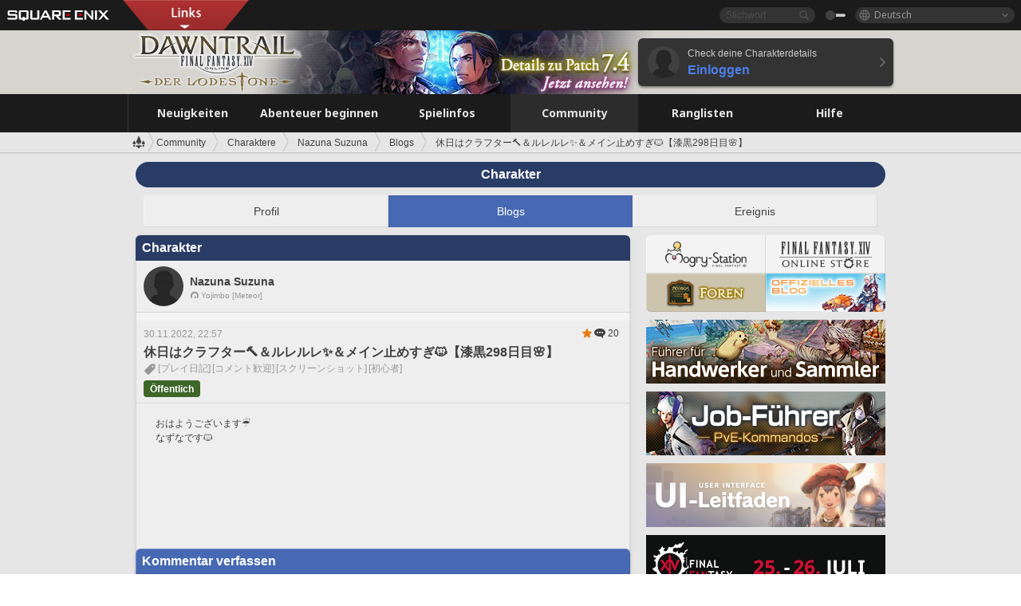

--- FILE ---
content_type: text/html; charset=UTF-8
request_url: https://de.finalfantasyxiv.com/lodestone/character/32623408/blog/5140296/
body_size: 30090
content:
<!DOCTYPE html>
<html lang="de" class="de" xmlns:og="http://ogp.me/ns#" xmlns:fb="http://www.facebook.com/2008/fbml">
<head><meta charset="utf-8">

<script>
	window.dataLayer = window.dataLayer || [];
	function gtag(){dataLayer.push(arguments);}
	(function() {
		window.ldst_gtm_variable = {
			'login': 'notloginuser',
			'theme':  'white'
		};
		
		
	})();
</script>

<!-- Google Tag Manager -->
<script>(function(w,d,s,l,i){w[l]=w[l]||[];w[l].push({'gtm.start':
new Date().getTime(),event:'gtm.js'});var f=d.getElementsByTagName(s)[0],
j=d.createElement(s),dl=l!='dataLayer'?'&l='+l:'';j.async=true;j.src=
'https://www.googletagmanager.com/gtm.js?id='+i+dl;f.parentNode.insertBefore(j,f);
})(window,document,'script','digitalData','GTM-P37XSWJ');</script>
<!-- End Google Tag Manager -->



<title>Nazuna Suzuna Blogeintrag „休日はクラフター🔨＆ルレルレ✨＆メイン止めすぎ🐱【漆黒298日目🌸】“ | FINAL FANTASY XIV - Der Lodestone</title>
<meta name="description" content="Blog-Eintrag „休日はクラフター🔨＆ルレルレ✨＆メイン止めすぎ🐱【漆黒298日目🌸】“ von Nazuna Suzuna">

<meta name="keywords" content="FF14,FFXIV,Final Fantasy XIV,Final Fantasy 14,Lodestone,Spieler,Seiten,Community,Player,A Realm Reborn,Heavensward,Stormblood,Shadowbringers,Endwalker,Dawntrail">

<meta name="author" content="SQUARE ENIX Ltd.">
<meta http-equiv="X-UA-Compatible" content="IE=edge">
<meta name="format-detection" content="telephone=no">

<link rel="alternate" type="application/atom+xml" href="/lodestone/news/news.xml" title="Neuigkeiten | FINAL FANTASY XIV - Der Lodestone">
<link rel="alternate" type="application/atom+xml" href="/lodestone/news/topics.xml" title="Artikel | FINAL FANTASY XIV - Der Lodestone">

<link rel="shortcut icon" type="image/vnd.microsoft.icon" href="https://lds-img.finalfantasyxiv.com/pc/global/images/favicon.ico?1720069015">
<link rel="apple-touch-icon-precomposed" href="https://lds-img.finalfantasyxiv.com/h/0/U2uGfVX4GdZgU1jASO0m9h_xLg.png">
<meta name="msapplication-TileImage" content="https://lds-img.finalfantasyxiv.com/h/0/U2uGfVX4GdZgU1jASO0m9h_xLg.png">

<meta name="msapplication-TileColor" content="#000000">
<link rel="alternate" hreflang="en-gb" href="https://eu.finalfantasyxiv.com/lodestone/character/32623408/blog/5140296/">
<link rel="alternate" hreflang="en-us" href="https://na.finalfantasyxiv.com/lodestone/character/32623408/blog/5140296/">
<link rel="alternate" hreflang="fr" href="https://fr.finalfantasyxiv.com/lodestone/character/32623408/blog/5140296/">
<link rel="alternate" hreflang="ja" href="https://jp.finalfantasyxiv.com/lodestone/character/32623408/blog/5140296/">




<link rel="amphtml" href="/lodestone/amp/character/32623408/blog/5140296">


<!--[if lt IE 9]>
	<script src="https://lds-img.finalfantasyxiv.com/h/I/SMlNRnAvuilc1lYKBpzKWpmADs.js"></script>

<![endif]-->
<!-- ** CSS ** -->

<link href="https://lds-img.finalfantasyxiv.com/h/o/0mjlWUwqw7wJhAVS7iYtBCcX9I.css" rel="stylesheet">
<link href="https://lds-img.finalfantasyxiv.com/h/-/tUrZCLFtMgzaHil2OXxbmdw2a0.css" rel="stylesheet">
<link href="https://lds-img.finalfantasyxiv.com/h/N/3LUMH7_OeG7SzdazK8hUB6NNdY.css" rel="stylesheet">
<link href="https://lds-img.finalfantasyxiv.com/h/j/JgAulXN0McN_xRNcKLLbnNh4fs.css" rel="stylesheet">
<link href="https://lds-img.finalfantasyxiv.com/h/U/8CXzMYRfNQUo0ynnZiUfpQl26c.css" rel="stylesheet">
<link href="https://lds-img.finalfantasyxiv.com/h/g/_FT5sBjTZcBxViNIEXYN03sthA.css" rel="stylesheet">
<link href="https://lds-img.finalfantasyxiv.com/h/r/2kE-tr7JiU3yKGFbAUYnNRkwj4.css" rel="stylesheet">
<link href="https://lds-img.finalfantasyxiv.com/h/L/wO6tEYoqzr48YFT-0KS4ub-r1Y.css" rel="stylesheet">

<link href="https://lds-img.finalfantasyxiv.com/h/e/Bscq1lIEfao6cP1TMAGrA40TVM.css" rel="stylesheet">
	
	<link href="https://lds-img.finalfantasyxiv.com/h/R/aDUPQAXPMKCtqFuxAJjWHzT2qc.css" rel="stylesheet"
		class="sys_theme_css"
		
			data-theme_white="https://lds-img.finalfantasyxiv.com/h/R/aDUPQAXPMKCtqFuxAJjWHzT2qc.css"
		
			data-theme_black="https://lds-img.finalfantasyxiv.com/h/Y/A7q-9yzSkliuNfxz2pO8vLoFCU.css"
		
	>
	





































<!-- ogp -->
<meta property="fb:app_id" content="">
<meta property="og:type" content="blog">
<meta property="og:description" content="Blog-Eintrag „休日はクラフター🔨＆ルレルレ✨＆メイン止めすぎ🐱【漆黒298日目🌸】“ von Nazuna Suzuna">
<meta property="og:title" content="Nazuna Suzuna Blogeintrag „休日はクラフター🔨＆ルレルレ✨＆メイン止めすぎ🐱【漆黒298日目🌸】“ | FINAL FANTASY XIV - Der Lodestone">
<meta property="og:url" content="https://de.finalfantasyxiv.com/lodestone/character/32623408/blog/5140296/">
<meta property="og:site_name" content="FINAL FANTASY XIV - Der Lodestone">
<meta property="og:locale" content="de_DE">

	<meta property="og:image" content="https://lds-img.finalfantasyxiv.com/h/6/Lh4u5405egOFLIxWrOgVS7coXI.png">



	<meta property="fb:pages" content="116214575870">


<meta name="twitter:card" content="summary_large_image">

	<meta name="twitter:site" content="@ff_xiv_de">




<script>
	var base_domain = 'finalfantasyxiv.com';
	var ldst_subdomain = 'de';
	var ldst_subdomain_suffix = '';
	var strftime_fmt = {
		'dateHHMM_now': 'Heute %H:%M',
		'dateYMDHMS': '%d.%m.%Y, %H.%M.%S',
		'dateYMDHM': '%d.%m.%Y, %H:%M',
		'dateYMDHM_jp': '%Y/%m/%d %H:%M',
		'dateHM': '%H:%M',
		'dateYMDH': '%d.%m.%Y, %H',
		'dateYMD': '%d.%m.%Y',
		'dateEternal': '%d.%m.%Y',
		'dateYMDW': '%d.%m.%Y (%a)',
		'dateHM': '%H:%M',
		'week.0': 'So',
		'week.1': 'Mo',
		'week.2': 'Di',
		'week.3': 'Mi',
		'week.4': 'Do',
		'week.5': 'Fr',
		'week.6': 'Sa'
	};
	var base_uri   = '/lodestone/';
	var api_uri    = '/lodestone/api/';
	var static_uri = 'https://lds\u002dimg.finalfantasyxiv.com/';
	var subdomain  = 'de';
	var csrf_token = 'db9ebb23552b25a3292a07434892b2601eddc8ac';
	var cis_origin = 'https://secure.square\u002denix.com';
	var ldst_max_image_size = 31457280;
	var eorzeadb = {
		cdn_prefix: 'https://lds\u002dimg.finalfantasyxiv.com/',
		version: '1766646488',
		version_js_uri:  'https://lds-img.finalfantasyxiv.com/pc/global/js/eorzeadb/version.js',
		dynamic_tooltip: false
	};
	var cookie_suffix = '';
	var ldst_is_loggedin = false;
	var show_achievement = false;
</script>
<script src="https://lds-img.finalfantasyxiv.com/h/A/PknAmzDJUZCNhTGtSGGMIGi5k4.js"></script>
<script src="https://lds-img.finalfantasyxiv.com/h/M/as_JV_jXpV9QkpR7VCqWjQTQDc.js"></script>


	



	



</head>
<body id="community" class=" lang_de">
<!-- Google Tag Manager (noscript) -->
<noscript><iframe src="https://www.googletagmanager.com/ns.html?id=GTM-P37XSWJ"
height="0" width="0" style="display:none;visibility:hidden"></iframe></noscript>
<!-- End Google Tag Manager (noscript) -->




<div class="brand"><div class="brand__section">
	<div class="brand__logo">
		<a href="
				https://square-enix-games.com/de_DE
			" target="_blank"><img src="https://lds-img.finalfantasyxiv.com/h/a/1LbK-2Cqoku3zorQFR0VQ6jP0Y.png" width="130" height="14" alt="SQUARE ENIX">
		</a>
	</div>

	
		<div class="brand__search">
			<form action="/lodestone/community/search/" class="brand__search__form">
				<div class="brand__search__focus_bg"></div>
				<div class="brand__search__base_bg"></div>
				<input type="text" id="txt_search" class="brand__search--text" name="q" placeholder="Stichwort">
				<input type="submit" id="bt_search" class="brand__search--btn" value="">
			</form>
		</div>
	

	
		<div class="brand__theme sys_theme_switcher">
			<a href="javascript:void(0);"><i class="brand__theme--white sys_theme active js__tooltip" data-tooltip="Design (schwarz)" data-theme="white"></i></a>
			<a href="javascript:void(0);"><i class="brand__theme--black sys_theme js__tooltip" data-tooltip="Design (weiß)" data-theme="black"></i></a>
		</div>
	

	<div class="brand__lang dropdown_trigger_box">
		<a href="javascript:void(0);" class="brand__lang__btn dropdown_trigger">Deutsch</a>
		<ul class="brand__lang__select dropdown">
		
			<li><a href="https://de.finalfantasyxiv.com/lodestone/character/32623408/blog/5140296/">Deutsch</a></li>
		
			<li><a href="https://eu.finalfantasyxiv.com/lodestone/character/32623408/blog/5140296/">English (UK)</a></li>
		
			<li><a href="https://na.finalfantasyxiv.com/lodestone/character/32623408/blog/5140296/">English (US)</a></li>
		
			<li><a href="https://fr.finalfantasyxiv.com/lodestone/character/32623408/blog/5140296/">Français</a></li>
		
			<li><a href="https://jp.finalfantasyxiv.com/lodestone/character/32623408/blog/5140296/">日本語</a></li>
		
		</ul>
	</div>


	
		<div class="l__cross_menu de">
			<a href="javascript:void(null)" class="ffxiv_pr_cross_menu_button_de"></a>
			<script>
				var ffxiv_pr_cross_menu = {
					uri_js: '/cross_menu/uri.js'
				};
			</script>
			<script src="https://lds-img.finalfantasyxiv.com/promo/pc/global/menu/loader.js"></script>
		</div>
	
</div></div>


	
		
<header class="l__header">
	<div class="l__header__inner l__header__bg_image" style="background-image: url(https://lds-img.finalfantasyxiv.com/banner/1516/headerImage_7_4_de.jpg);">
		<a href="/lodestone/" class="l__header__link_top"></a>

		
		<a href="/lodestone/topics/detail/19bd6565e84bd1cce58a94613731d4cdea9863a6/?utm_source=lodestone&amp;utm_medium=pc_header&amp;utm_campaign=de_7_4patch" class="l__header__link_management"></a>

		<div class="l__header__login clearfix"><a href="/lodestone/account/login/" class="l__header__login__btn">
			<img src="https://lds-img.finalfantasyxiv.com/h/z/6PLTZ82M99GJ7tKOee1RSwvNrQ.png" width="40" height="40" alt="" class="l__header__login__chara_silhouette">
			<div class="l__header__login__txt">
				<p>Check deine Charakterdetails</p>
				<div>Einloggen</div>
			</div>
		</a></div>

	</div>
</header>

	

	
		



	

<div class="global-nav">
	<nav class="main-nav de">
		<ul class="main-nav__area main-nav__area__community clearfix ">
			<li class="main-nav__news main-nav__item">
				<a href="/lodestone/news/" onClick="ldst_ga('send', 'event', 'lodestone_lo', 'pc_main-menu', 'de_news-top');"><span>Neuigkeiten</span></a>
				<nav class="sub-nav">
					<div class="sub-nav__area ">

						
						<div class="sub-nav__list sub-nav__news">
							<div class="sub-nav__list__inner">
								<ul class="sub-nav__news__icon">
									<li>
										<a href="/lodestone/news/" onClick="ldst_ga('send', 'event', 'lodestone_lo', 'pc_sub-menu', 'de_news_top');"><div>
											<img src="https://lds-img.finalfantasyxiv.com/h/4/B79dZSWmMmTL1owGkr14l4mlcQ.png" width="32" height="32" alt="Neuigkeiten">
											Neuigkeiten
										</div></a>
									</li>
									<li>
										<a href="/lodestone/topics/" onClick="ldst_ga('send', 'event', 'lodestone_lo', 'pc_sub-menu', 'de_news_topics');"><div>
											<img src="https://lds-img.finalfantasyxiv.com/h/5/67ZyAIzQUaYoWBmyvFwNvGmCnQ.png" width="32" height="32" alt="Artikel">
											Artikel
										</div></a>
									</li>
									<li>
										<a href="/lodestone/news/category/1" onClick="ldst_ga('send', 'event', 'lodestone_lo', 'pc_sub-menu', 'de_news_notices');"><div>
											<img src="https://lds-img.finalfantasyxiv.com/h/-/Y5JdwnEWYfyO7OlH27eKIm91Ok.png" width="32" height="32" alt="Hinweise">
											Hinweise
										</div></a>
									</li>
									<li>
										<a href="/lodestone/news/category/2" onClick="ldst_ga('send', 'event', 'lodestone_lo', 'pc_sub-menu', 'de_news_maintenance');"><div>
											<img src="https://lds-img.finalfantasyxiv.com/h/s/-JfULvMAf26L7AaU1OGaGYwanI.png" width="32" height="32" alt="Wartung">
											Wartung
										</div></a>
									</li>
									<li>
										<a href="/lodestone/news/category/3" onClick="ldst_ga('send', 'event', 'lodestone_lo', 'pc_sub-menu', 'de_news_updates');"><div>
											<img src="https://lds-img.finalfantasyxiv.com/h/p/HPudyOQcwdv97RBwj3FQC552ps.png" width="32" height="32" alt="Updates">
											Updates
										</div></a>
									</li>
									<li>
										<a href="/lodestone/news/category/4" onClick="ldst_ga('send', 'event', 'lodestone_lo', 'pc_sub-menu', 'de_news_Status');"><div>
											<img src="https://lds-img.finalfantasyxiv.com/h/S/-IC2xIQhTl2ymYW7deE1fOII04.png" width="32" height="32" alt="Status">
											Status
										</div></a>
									</li>
								</ul>
								<ul class="sub-nav__news__text">
									<li><a href="/lodestone/special/patchnote_log/" onClick="ldst_ga('send', 'event', 'lodestone_lo', 'pc_sub-menu', 'de_news_patch-notes_special-sites');"><div>
										Patch-Details & Sonderseiten
										<span class="update">
											Aktualisiert am <span id="datetime-cab0550e07f">-</span><script>document.getElementById('datetime-cab0550e07f').innerHTML = ldst_strftime(1765872000, 'YMD');</script>
										</span>
									</div></a></li>
									<li><a href="/lodestone/special/update_log/" onClick="ldst_ga('send', 'event', 'lodestone_lo', 'pc_sub-menu', 'de_news_lodestone-update-notes');"><div>
										<span class="sub_text">Offizielle Community-Seite</span>
										Lodestone-Update-Log
										<span class="update">
											Aktualisiert am <span id="datetime-e2428bea25d">-</span><script>document.getElementById('datetime-e2428bea25d').innerHTML = ldst_strftime(1765872000, 'YMD');</script>
										</span>
									</div></a></li>
									<li><a href="/lodestone/worldstatus/" onClick="ldst_ga('send', 'event', 'lodestone_lo', 'pc_sub-menu', 'de_news_server-status');"><div>
										Status der Welten
									</div></a></li>
								</ul>
							</div>
						</div>


					</div>
				</nav>

			</li>
			<li class="main-nav__promotion main-nav__item">
				<a href="/" onClick="ldst_ga('send', 'event', 'lodestone_lo', 'pc_main-menu', 'de_begin-ff14-top');"><span>Abenteuer beginnen</span></a>
				<nav class="sub-nav ">
					<div class="sub-nav__area ">

						
						<div class="sub-nav__list sub-nav__promotion">
							<div class="sub-nav__list__inner">
								<div class="sub-nav__promotion__inner">
									<div class="sub-nav__promotion__link">
										<div class="sub-nav__promotion__top">
											<a href="/" onClick="ldst_ga('send', 'event', 'lodestone_lo', 'pc_sub-menu', 'de_begin-ff14_pr');"><img src="https://lds-img.finalfantasyxiv.com/h/J/oc6AIjDG_V3pe0uQ2TO_SgLZJI.jpg" width="632" height="140" alt="FINAL FANTASY XIV: A Realm Reborn"></a>
										</div>
										<ul class="sub-nav__promotion__page">
											<li><a href="/benchmark/" onClick="ldst_ga('send', 'event', 'lodestone_lo', 'pc_sub-menu', 'de_begin-ff14_benchmark');">
												<img src="https://lds-img.finalfantasyxiv.com/h/x/yLkmDjeDW9cU_l1mWtbQUnVIhs.png" width="64" height="40" alt="Benchmark">
												<span>Benchmark</span>
											</a></li>
											<li><a href="
												
													http://freetrial.finalfantasyxiv.com/
												" onClick="ldst_ga('send', 'event', 'lodestone_lo', 'pc_sub-menu', 'de_begin-ff14_freetrial');">
												<img src="https://lds-img.finalfantasyxiv.com/h/c/tWvZpXDc_g6yQd5YKK2k5jhuns.png" width="64" height="40" alt="Kostenloses Probespiel">
												<span>Kostenloses Probespiel</span>
											</a></li>
											<li><a href="/product/" onClick="ldst_ga('send', 'event', 'lodestone_lo', 'pc_sub-menu', 'de_begin-ff14_product');">
												<img src="https://lds-img.finalfantasyxiv.com/h/m/NCNLGrn3U9M85ky-NscraujvN8.png" width="64" height="40" alt="Produkt">
												<span>Produkt</span>
											</a></li>
											<li><a href="/winning/" onClick="ldst_ga('send', 'event', 'lodestone_lo', 'pc_sub-menu', 'de_begin-ff14_awards');">
												<img src="https://lds-img.finalfantasyxiv.com/h/j/udWU20sWmhYoEsQ_FtrAzVwJ3Q.png" width="64" height="40" alt="Auszeichnungen/Nominierungen">
												<span>Auszeichnungen/Nominierungen</span>
											</a></li>
										</ul>
									</div>
									<div class="sub-nav__promotion__patch_site">
										<a href="/dawntrail/" onClick="ldst_ga('send', 'event', 'lodestone_lo', 'pc_sub-menu', 'de_begin-ff14_latest-expansion');"><span>
											<img src="https://lds-img.finalfantasyxiv.com/h/H/40Hg4dml4wfTAWb4S52rHkj7bE.png" width="296" height="232" alt="Zur offiziellen Dawntrail-Seite">
										</span></a>
									</div>
								</div>
							</div>
						</div>

					</div>
				</nav>
			</li>
			<li class="main-nav__playguide main-nav__item">
				<a href="/lodestone/playguide/" onClick="ldst_ga('send', 'event', 'lodestone_lo', 'pc_main-menu', 'de_playguide-top');"><span>Spielinfos</span></a>
				<nav class="sub-nav ">
					<div class="sub-nav__area ">

						
						<div class="sub-nav__list sub-nav__playguide">
							<div class="sub-nav__list__inner">
								<ul class="sub-nav__playguide__list">
									<li><a href="/lodestone/playguide/" onClick="ldst_ga('send', 'event', 'lodestone_lo', 'pc_sub-menu', 'de_playguide_playguide-top');">
										<img src="https://lds-img.finalfantasyxiv.com/h/P/Lfl3LVb9KMPa5Ye8yxftZkelbc.png" width="40" height="40" alt="Spielinfos<br />Home">
										<span>Spielinfos<br />Home</span>
									</a></li>
									<li><a href="/lodestone/playguide/#game_playguide" onClick="ldst_ga('send', 'event', 'lodestone_lo', 'pc_sub-menu', 'de_playguide_game-playguide');">
										<img src="https://lds-img.finalfantasyxiv.com/h/q/qy4dUGMNkjoyVqPweYMIpOApik.png" width="40" height="40" alt="Spielanleitung<br />Leitfaden für Anfänger">
										<span>Spielanleitung<br />Leitfaden für Anfänger</span>
										<span class="update">
											Aktualisiert am <span id="datetime-4100ff66fed">-</span><script>document.getElementById('datetime-4100ff66fed').innerHTML = ldst_strftime(1765872000, 'YMD');</script>
										</span>
									</a></li>
									<li><a href="/lodestone/playguide/db/" onClick="ldst_ga('send', 'event', 'lodestone_lo', 'pc_sub-menu', 'de_playguide_databese');">
										<img src="https://lds-img.finalfantasyxiv.com/h/N/OYPWhQVCkovUbVcMMck0O4HABU.png" width="40" height="40" alt="Eorzea-Datenbank">
										<span>Eorzea-Datenbank</span>
										<span class="update">
											Aktualisiert am <span id="datetime-c3082e70649">-</span><script>document.getElementById('datetime-c3082e70649').innerHTML = ldst_strftime(1765872000, 'YMD');</script>
										</span>
									</a></li>
									<li><a href="/lodestone/playguide/#content_guide" onClick="ldst_ga('send', 'event', 'lodestone_lo', 'pc_sub-menu', 'de_playguide_contents-guide');">
										<img src="https://lds-img.finalfantasyxiv.com/h/W/wlHP1NMpdQHcPKUG-swlv71fhE.png" width="40" height="40" alt="Spielinhalte">
										<span>Spielinhalte</span>
										<span class="update">
											Aktualisiert am <span id="datetime-a5cc3adae3b">-</span><script>document.getElementById('datetime-a5cc3adae3b').innerHTML = ldst_strftime(1765872000, 'YMD');</script>
										</span>
									</a></li>
									<li><a href="/lodestone/playguide/#side_storyes" onClick="ldst_ga('send', 'event', 'lodestone_lo', 'pc_sub-menu', 'de_playguide_side-story');">
										<img src="https://lds-img.finalfantasyxiv.com/h/Z/1QWgBsVU7ZboWyMZlRjCQcDRJg.png" width="40" height="40" alt="Spielwelt und<br />Geschichten">
										<span>Spielwelt und<br />Geschichten</span>
										<span class="update">
											Aktualisiert am <span id="datetime-5bcecdec8f7">-</span><script>document.getElementById('datetime-5bcecdec8f7').innerHTML = ldst_strftime(1758268800, 'YMD');</script>
										</span>
									</a></li>
									<li><a href="/lodestone/playguide/#option_service" onClick="ldst_ga('send', 'event', 'lodestone_lo', 'pc_sub-menu', 'de_playguide_option-service');">
										<img src="https://lds-img.finalfantasyxiv.com/h/K/4fXwcEoJzDEmFRt-tD7PeeKvjE.png" width="40" height="40" alt="Optionale Dienste">
										<span>Optionale Dienste</span>
									</a></li>
								</ul>
							</div>
						</div>

					</div>
				</nav>

			</li>
			<li class="main-nav__community main-nav__item">
				<a href="/lodestone/community/" onClick="ldst_ga('send', 'event', 'lodestone_lo', 'pc_main-menu', 'de_community-top');"><span>Community</span></a>
				<nav class="sub-nav">
					<div class="sub-nav__area">

						
						<div class="sub-nav__list sub-nav__community">
							<div class="sub-nav__list__inner sub-nav__community__flex">
								<div class="sub-nav__community__link">
									<div class="sub-nav__community__top">
										<div class="sub-nav__community__top__wrapper">
											<h2 class="sub-nav__community__title"><img src="https://lds-img.finalfantasyxiv.com/h/q/GiEpnP3oCXluFjrlPlM-mgIbS8.png" width="16" height="16" alt="Community">Community</h2>
											<ul class="sub-nav__community__list">
												<li><a href="/lodestone/community/" onClick="ldst_ga('send', 'event', 'lodestone_lo', 'pc_sub-menu', 'de_community_community-top');">
													<img src="https://lds-img.finalfantasyxiv.com/h/i/Sa5YF2-VFf4IJ1cjjFAbPf4GWg.png" width="40" height="40" alt="Community-Pinnwand">
													<span>Community-Pinnwand</span>
												</a></li>
												<li><a href="/lodestone/blog/" onClick="ldst_ga('send', 'event', 'lodestone_lo', 'pc_sub-menu', 'de_community_blog');">
													<img src="https://lds-img.finalfantasyxiv.com/h/h/6gPbLbzUQ_omC_mdXFUA3zPy7I.png" width="40" height="40" alt="Blogs">
													<span>Blogs</span>
												</a></li>
											</ul>
										</div>
										<div class="sub-nav__community__top__wrapper">
											<h2 class="sub-nav__community__title"><img src="https://lds-img.finalfantasyxiv.com/h/d/in_Sbc6SzxLU--Npa7URI-_kdg.png" width="16" height="16" alt="Suche">Suche</h2>
											<ul class="sub-nav__community__list">
												<li><a href="/lodestone/community_finder/" onClick="ldst_ga('send', 'event', 'lodestone_lo', 'pc_sub-menu', 'de_community_community-finder');">
													<img src="https://lds-img.finalfantasyxiv.com/h/V/kHxwEjpY-Fme83ta8VIfi1kyLU.png" width="40" height="40" alt="Community-Suche">
													<span>Community-Suche</span>
												</a></li>
												<li><a href="/lodestone/event/" onClick="ldst_ga('send', 'event', 'lodestone_lo', 'pc_sub-menu', 'de_community_event-party');">
													<img src="https://lds-img.finalfantasyxiv.com/h/0/k5jD6-BJZHwKA2CtbNcDYZR6oY.png" width="40" height="40" alt="Ereignisse & Gruppensuche">
													<span>Ereignisse & Gruppensuche</span>
												</a></li>
											</ul>
										</div>
									</div>
									<div class="sub-nav__community__search">
										<h2 class="sub-nav__community__title"><img src="https://lds-img.finalfantasyxiv.com/h/X/uQVT3DEl1xlFWHu3UZU4-RBtVk.png" width="16" height="16" alt="Suche">Suche</h2>
										<ul class="sub-nav__community__list sub-nav__community__search__list">
											<li><a href="/lodestone/character/" onClick="ldst_ga('send', 'event', 'lodestone_lo', 'pc_sub-menu', 'de_community_chara-search');">
												<img src="https://lds-img.finalfantasyxiv.com/h/5/YcEF3K-5SgqU0BxZtT0D1Zsa2A.png" width="40" height="40" alt="Suche unter Charakteren">
												<span>Suche unter Charakteren</span>
											</a></li>
											<li><a href="/lodestone/linkshell/" onClick="ldst_ga('send', 'event', 'lodestone_lo', 'pc_sub-menu', 'de_community_ls-search');">
												<img src="https://lds-img.finalfantasyxiv.com/h/b/SPCgcBAk4HvMngGzk6H4MfSINg.png" width="40" height="40" alt="Kontaktkreis-Suche">
												<span>Kontaktkreis-<br />Suche</span>
											</a></li>
											<li><a href="/lodestone/crossworld_linkshell/" onClick="ldst_ga('send', 'event', 'lodestone_lo', 'pc_sub-menu', 'de_community_cwls-search');">
												<img src="https://lds-img.finalfantasyxiv.com/h/L/NUGcPcy-C8jvx6oKgEXgwJ1ePE.png" width="40" height="40" alt="Welten-Kontaktkreis<br />Suche">
												<span>Welten-Kontaktkreis<br />Suche</span>
											</a></li>
											<li><a href="/lodestone/freecompany/" onClick="ldst_ga('send', 'event', 'lodestone_lo', 'pc_sub-menu', 'de_community_fc-search');">
												<img src="https://lds-img.finalfantasyxiv.com/h/q/GJ-lsgAtsCCDwCm9te3a5sCjpU.png" width="40" height="40" alt="Suche in Freier Gesellschaft">
												<span>Suche in Freier Gesellschaft</span>
											</a></li>
											<li><a href="/lodestone/pvpteam/" onClick="ldst_ga('send', 'event', 'lodestone_lo', 'pc_sub-menu', 'de_community_pvp-team-search');">
												<img src="https://lds-img.finalfantasyxiv.com/h/K/vZf_pjL1HRJCDF9mxKFKb8iISc.png" width="40" height="40" alt="PvP-Team suchen">
												<span>PvP-Team suchen</span>
											</a></li>
										</ul>
									</div>
								</div>
								<div class="sub-nav__community__side">
									<div class="sub-nav__community__forum">
										<ul class="sub-nav__community__forum__list">
											<li><a href="https://forum.square-enix.com/ffxiv/forum.php" target="_blank" onClick="ldst_ga('send', 'event', 'lodestone_lo', 'pc_sub-menu', 'de_community_forum');">
												<div class="forum">
													<i><img src="https://lds-img.finalfantasyxiv.com/h/r/maZ-sHaqn4PMFANUlbH4GzztFM.png" width="40" height="40" alt="Forum">
													</i><span>Forum</span>
												</div>
											</a></li>
											<li><a href="https://forum.square-enix.com/ffxiv/search.php?do=getdaily_ll&contenttype=vBForum_Post" target="_blank" onClick="ldst_ga('send', 'event', 'lodestone_lo', 'pc_sub-menu', 'de_community_forum-new-posts');">
												<div>
													<i><img src="https://lds-img.finalfantasyxiv.com/h/p/hIKumMfCocoSfxWeUUUIL78Jhg.png" width="16" height="16" alt="">
													</i><span>Neue Einträge</span>
												</div>
											</a></li>
											<li><a href="
													
														https://forum.square-enix.com/ffxiv/search.php?do=process&search_type=1&contenttypeid=1&devtrack=1&starteronly=0&showposts=1&childforums=1&forumchoice[]=730
													" target="_blank" onClick="ldst_ga('send', 'event', 'lodestone_lo', 'pc_sub-menu', 'de_community_forum-dev-tracker');">
												<div>
													<i><img src="https://lds-img.finalfantasyxiv.com/h/p/hIKumMfCocoSfxWeUUUIL78Jhg.png" width="16" height="16" alt="">
													</i><span>Dev-Tracker</span>
												</div>
											</a></li>
										</ul>
									</div>
									<ul class="sub-nav__community__fankit">
										<li><a href="/lodestone/special/fankit/" onClick="ldst_ga('send', 'event', 'lodestone_lo', 'pc_sub-menu', 'de_community_fankit');">
											<div>
												<span>Fan-Kit</span>
												<span class="update">
													Aktualisiert am <span id="datetime-d1ef8801909">-</span><script>document.getElementById('datetime-d1ef8801909').innerHTML = ldst_strftime(1765872000, 'YMD');</script>
												</span>
											</div>
										</a></li>
									</ul>
								</div>
							</div>
						</div>

					</div>
				</nav>

			</li>
			<li class="main-nav__ranking main-nav__item">
				<a href="/lodestone/ranking/" onClick="ldst_ga('send', 'event', 'lodestone_lo', 'pc_main-menu', 'de_ranking-top');"><span>Ranglisten</span></a>
					<nav class="sub-nav ">
						<div class="sub-nav__area ">

							
							<div class="sub-nav__list sub-nav__ranking">
								<div class="sub-nav__list__inner">
									<ul class="sub-nav__ranking__list">
										<li><a href="/lodestone/ranking/" onClick="ldst_ga('send', 'event', 'lodestone_lo', 'pc_sub-menu', 'de_ranking_ranking-top');">
											<img src="https://lds-img.finalfantasyxiv.com/h/E/NtymEFiUJfAh25ffTrADsVFkLQ.png" width="40" height="40" alt="Ranglisten">
											<span>Ranglisten</span>
										</a></li>
										<li><a href="/lodestone/ranking/crystallineconflict/" onClick="ldst_ga('send', 'event', 'lodestone_lo', 'pc_sub-menu', 'de_ranking_feast');">
											<img src="https://lds-img.finalfantasyxiv.com/h/K/vZf_pjL1HRJCDF9mxKFKb8iISc.png" width="40" height="40" alt="„Crystalline Conflict“-Ranglisten">
											<span>„Crystalline Conflict“-Ranglisten</span>
										</a></li>
										<li><a href="/lodestone/ranking/frontline/weekly/" onClick="ldst_ga('send', 'event', 'lodestone_lo', 'pc_sub-menu', 'de_ranking_frontline');">
											<img src="https://lds-img.finalfantasyxiv.com/h/K/vZf_pjL1HRJCDF9mxKFKb8iISc.png" width="40" height="40" alt="Front-Ranglisten">
											<span>Front-Ranglisten</span>
										</a></li>
										<li><a href="/lodestone/ranking/gc/weekly/" onClick="ldst_ga('send', 'event', 'lodestone_lo', 'pc_sub-menu', 'de_ranking_gc');">
											<img src="https://lds-img.finalfantasyxiv.com/h/o/uRmujlTx4X_5c6wETNxssK1d_4.png" width="40" height="40" alt="Rang der Staatlichen Gesellschaft">
											<span>Rang der Staatlichen Gesellschaft</span>
										</a></li>
										<li><a href="/lodestone/ranking/fc/weekly/" onClick="ldst_ga('send', 'event', 'lodestone_lo', 'pc_sub-menu', 'de_ranking_fc');">
											<img src="https://lds-img.finalfantasyxiv.com/h/q/GJ-lsgAtsCCDwCm9te3a5sCjpU.png" width="40" height="40" alt="Rang der Freien Gesellschaft">
											<span>Rang der Freien Gesellschaft</span>
										</a></li>
									</ul>
									<ul class="sub-nav__ranking__list">
										<li><a href="/lodestone/ranking/deepdungeon4/" onClick="ldst_ga('send', 'event', 'lodestone_lo', 'pc_sub-menu', 'de_ranking_deepdungeon4');">
											<img src="https://lds-img.finalfantasyxiv.com/h/_/qP22LgUoAFKDTRayb_TEYu6d7g.png" width="40" height="40" alt="Pilgers Pfad-Ranglisten">
											<span>Pilgers Pfad-Ranglisten</span>
										</a></li>
										<li><a href="/lodestone/ranking/deepdungeon3/" onClick="ldst_ga('send', 'event', 'lodestone_lo', 'pc_sub-menu', 'de_ranking_deepdungeon3');">
											<img src="https://lds-img.finalfantasyxiv.com/h/_/qP22LgUoAFKDTRayb_TEYu6d7g.png" width="40" height="40" alt="Eureka Orthos-Ranglisten">
											<span>Eureka Orthos-Ranglisten</span>
										</a></li>
										<li><a href="/lodestone/ranking/deepdungeon2/" onClick="ldst_ga('send', 'event', 'lodestone_lo', 'pc_sub-menu', 'de_ranking_deepdungeon2');">
											<img src="https://lds-img.finalfantasyxiv.com/h/_/qP22LgUoAFKDTRayb_TEYu6d7g.png" width="40" height="40" alt="Himmelssäule-Ranglisten">
											<span>Himmelssäule-Ranglisten</span>
										</a></li>
										<li><a href="/lodestone/ranking/deepdungeon/" onClick="ldst_ga('send', 'event', 'lodestone_lo', 'pc_sub-menu', 'de_ranking_deepdungeon');">
											<img src="https://lds-img.finalfantasyxiv.com/h/p/op9iPrlMmYgTK3Q6NQKifyQOGA.png" width="40" height="40" alt="Palast der Toten-Ranglisten">
											<span>Palast der Toten-Ranglisten</span>
										</a></li>
									</ul>
								</div>
							</div>

						</div>
					</nav>

			</li>
			<li class="main-nav__help main-nav__item">
				<a href="/lodestone/help/" onClick="ldst_ga('send', 'event', 'lodestone_lo', 'pc_main-menu', 'de_help-support-top');"><span>Hilfe</span></a>
				<nav class="sub-nav ">
					<div class="sub-nav__area ">

						
						<div class="sub-nav__list sub-nav__help">
							<div class="sub-nav__list__inner">
								<ul class="sub-nav__help__list">
									<li><a href="/lodestone/help/" onClick="ldst_ga('send', 'event', 'lodestone_lo', 'pc_sub-menu', 'de_help-support_help-support-top');">
										<span>Hilfe</span>
									</a></li>
									<li><a href="/lodestone/help/about_the_lodestone/" onClick="ldst_ga('send', 'event', 'lodestone_lo', 'pc_sub-menu', 'de_help-support_about-lodestone');">
										<span>Über diese Seite</span>
									</a></li>
									<li><a href="
										
											https://support.eu.square-enix.com/faq.php?id=5385&la=4
										" onClick="ldst_ga('send', 'event', 'lodestone_lo', 'pc_sub-menu', 'de_help-support_faq');">
										<span>Häufige Fragen</span>
									</a></li>
									<li><a href="
										
											https://eu.square-enix.com/de/seaccount/
										" onClick="ldst_ga('send', 'event', 'lodestone_lo', 'pc_sub-menu', 'de_help-support_sqex-account');">
										<span>Square Enix-Konten</span>
									</a></li>
								</ul>
								<ul class="sub-nav__help__other">
									<li><a href="
										
											https://support.eu.square-enix.com/rule.php?id=5385&la=4
										" onClick="ldst_ga('send', 'event', 'lodestone_lo', 'pc_sub-menu', 'de_help-support_rule-policies');">
										<div>
											<i><img src="https://lds-img.finalfantasyxiv.com/h/p/hIKumMfCocoSfxWeUUUIL78Jhg.png" width="16" height="16" alt="">
											</i><span>Regeln & Leitlinien</span>
										</div>
									</a></li>
									<li><a href="
										
											https://support.eu.square-enix.com/main.php?id=5385&la=4
										" onClick="ldst_ga('send', 'event', 'lodestone_lo', 'pc_sub-menu', 'de_help-support_customer-service');">
										<div>
											<i><img src="https://lds-img.finalfantasyxiv.com/h/p/hIKumMfCocoSfxWeUUUIL78Jhg.png" width="16" height="16" alt="">
											</i><span>Kontakt</span>
										</div>
									</a></li>
									<li><a href="https://secure.square-enix.com/account/app/svc/mogstation/" target="_blank" onClick="ldst_ga('send', 'event', 'lodestone_lo', 'pc_sub-menu', 'de_help-support_mogstation');">
										<div>
											<i class="ic_mogst"><img src="https://lds-img.finalfantasyxiv.com/h/S/6IKp0hN6xQqTYPgnPIsd2fjzSI.png" width="32" height="32" alt="">
											</i><span>Mogry-Station</span>
										</div>
									</a></li>
								</ul>
							</div>
						</div>

					</div>
				</nav>

			</li>
		</ul>
	</nav>
</div>

	


<div class="ldst__bg">
	
		<div id="breadcrumb">
			<ul itemscope itemscope itemtype="https://schema.org/BreadcrumbList" class="clearfix">
				<li class="breadcrumb__home" itemprop="itemListElement" itemscope itemtype="https://schema.org/ListItem">
					<a href="/lodestone/" itemprop="item"><span itemprop="name">HOME</span></a>
					<meta itemprop="position" content="1" />
				</li>
				
				
					
					
					
						<li itemprop="itemListElement" itemscope itemtype="https://schema.org/ListItem">
							<a href="/lodestone/community/" itemprop="item" class="breadcrumb__link"><span itemprop="name">Community</span></a>
							<meta itemprop="position" content="2" />
						</li>
					
				
					
					
					
						<li itemprop="itemListElement" itemscope itemtype="https://schema.org/ListItem">
							<a href="/lodestone/character/" itemprop="item" class="breadcrumb__link"><span itemprop="name">Charaktere</span></a>
							<meta itemprop="position" content="3" />
						</li>
					
				
					
					
					
						<li itemprop="itemListElement" itemscope itemtype="https://schema.org/ListItem">
							<a href="/lodestone/character/32623408/" itemprop="item" class="breadcrumb__link"><span itemprop="name">Nazuna Suzuna</span></a>
							<meta itemprop="position" content="4" />
						</li>
					
				
					
					
					
						<li itemprop="itemListElement" itemscope itemtype="https://schema.org/ListItem">
							<a href="/lodestone/character/32623408/blog/" itemprop="item" class="breadcrumb__link"><span itemprop="name">Blogs</span></a>
							<meta itemprop="position" content="5" />
						</li>
					
				
					
					
					
						<li itemprop="itemListElement" itemscope itemtype="https://schema.org/ListItem">
							<span itemprop="name">休日はクラフター🔨＆ルレルレ✨＆メイン止めすぎ🐱【漆黒298日目🌸】</span>
							<meta itemprop="position" content="6" />
						</li>
					
				
			</ul>
		</div>
	

	<h1 class="heading__title">Charakter</h1>

	
		
<nav class="btn__corner_block">
	<ul class="btn__corner_block--3">
		
			<li>
				<a href="/lodestone/character/32623408/" class="btn__menu">Profil</a>
			</li>
			<li>
				<a href="/lodestone/character/32623408/blog/" class="btn__menu btn__menu--active">Blogs</a>
			</li>
			<li>
				<a href="/lodestone/character/32623408/event/" class="btn__menu">Ereignis</a>
			</li>
		
	</ul>
</nav>

	

	<div class="ldst__contents clearfix">
	
		<div class="ldst__main">






<div class="ldst__window">

	
		<h2 class="heading--lg">Charakter</h2>
		


<div class="frame__chara js__toggle_wrapper parts__space--reset">
	<a href="/lodestone/character/32623408/" class="frame__chara__link state_btn">
		<div class="frame__chara__face">
			

			
			<img src="https://lds-img.finalfantasyxiv.com/h/X/rRrzVgY6-belrJsOUcCgHGDfRg.png" width="40" height="40" alt="">
			
		</div>
		<div class="frame__chara__box">
			
			<p class="frame__chara__name">Nazuna Suzuna</p>
			
			<p class="frame__chara__world"><i class="xiv-lds xiv-lds-home-world js__tooltip" data-tooltip="Stammwelt"></i>Yojimbo [Meteor]</p>
		</div>
	</a>



	
</div>



	

	<div class="entry__blog">
		<div class="entry__blog__view
			
				
					 entry__blog__view--white
				
			
			 entry__blog__view--others
			 clearfix">
			<div class="entry__blog__header clearfix"><time><span id="datetime-944dae21206">-</span><script>document.getElementById('datetime-944dae21206').innerHTML = ldst_strftime(1669849020, 'YMDHM');</script></time><ul><li class="entry__blog__header__rich-mode js__tooltip" data-tooltip="Formatierter Text"><i class="icon-list__rich-mode"></i></li><li class="entry__blog__header__comment js__tooltip" data-tooltip="Kommentare"><i class="icon-list__comment_16"></i><span>20</span></li></ul></div><div class="entry__blog__box clearfix"><div class="entry__blog__box__area"><h2 class="entry__blog__title">休日はクラフター🔨＆ルレルレ✨＆メイン止めすぎ🐱【漆黒298日目🌸】</h2><div class="entry__blog__tag"><i class="icon-list__tag"></i><ul><li><a href="/lodestone/character/32623408/blog/?tag=%E3%83%97%E3%83%AC%E3%82%A4%E6%97%A5%E8%A8%98">[プレイ日記]</a></li><li><a href="/lodestone/character/32623408/blog/?tag=%E3%82%B3%E3%83%A1%E3%83%B3%E3%83%88%E6%AD%93%E8%BF%8E">[コメント歓迎]</a></li><li><a href="/lodestone/character/32623408/blog/?tag=%E3%82%B9%E3%82%AF%E3%83%AA%E3%83%BC%E3%83%B3%E3%82%B7%E3%83%A7%E3%83%83%E3%83%88">[スクリーンショット]</a></li><li><a href="/lodestone/character/32623408/blog/?tag=%E5%88%9D%E5%BF%83%E8%80%85">[初心者]</a></li></ul></div><div class="entry__blog__status--open">Öffentlich</div></div></div>
		</div>
	</div>

	<div class="blog__area
		
			 blog__area--white
		
	">

		

		<div class="txt_selfintroduction">おはようございます☔️<br />なずなです🐱<br /><br /><br /><br /><br /><br /><br /><br /><br />昨日は中の人お休みで<br />夜の習い事もなかったので<br />クラフタージョブクエしてました🐱✨<br /><br /><div class="img_box"><a href="https://pbs.twimg.com/media/Fi0r3QYUcAEZMD0?format=jpg&amp;name=large"class="outboundLink outboundImage"data-target="external_image"><img src="https://lds-img.finalfantasyxiv.com/accimg2/15/0b/150b2bcdd78137e09fd646020b4c9849227bc57a_110_110.jpg"data-src_width="110"data-src_height="110"data-origin_src="https://pbs.twimg.com/media/Fi0r3QYUcAEZMD0?format=jpg&amp;name=large"data-origin_src_width=""data-origin_src_height=""width="110" height="110" alt=""style="margin-left:-55px; margin-top: -55px;"><span class="ic_external"></span></a></div><br /><br />裁縫クエのこのカップル好きぃ💕<br />このあと紅蓮編も終わらせました🪡<br /><br /><div class="img_box"><a href="https://pbs.twimg.com/media/Fi0r3QfVQAIBg7G?format=jpg&amp;name=large"class="outboundLink outboundImage"data-target="external_image"><img src="https://lds-img.finalfantasyxiv.com/accimg2/d6/e0/d6e01eedeb4743ec40839c2f8730aa08b3b93ac6_110_110.jpg"data-src_width="110"data-src_height="110"data-origin_src="https://pbs.twimg.com/media/Fi0r3QfVQAIBg7G?format=jpg&amp;name=large"data-origin_src_width=""data-origin_src_height=""width="110" height="110" alt=""style="margin-left:-55px; margin-top: -55px;"><span class="ic_external"></span></a></div><br /><br />彫金も終わらせました✨<br />ナナモ様の笑顔が可愛すぎる。。💕<br /><br /><br />これでギャザクラのジョブクエ残りは<br />漁師、革細工、甲冑、鍛治、錬金。。多分<br />そして全部50ちょいで止まってるので<br />大変なとこです。。<br />イシュガルドにカンパニーチェスト置いて🫠<br /><br /><br /><br /><br /><br /><br /><br />クラフタークエやってる途中<br />珍しく夕方インのティアフィリさんとらいさんで<br />レベルレ行きました✨✨<br /><br /><div class="img_box"><a href="https://pbs.twimg.com/media/Fi0r3QhVIAA8ctU?format=jpg&amp;name=large"class="outboundLink outboundImage"data-target="external_image"><img src="https://lds-img.finalfantasyxiv.com/accimg2/11/7e/117e57ed2aefe53eca3f0b3facc8b2fccc0eebea_110_110.jpg"data-src_width="110"data-src_height="110"data-origin_src="https://pbs.twimg.com/media/Fi0r3QhVIAA8ctU?format=jpg&amp;name=large"data-origin_src_width=""data-origin_src_height=""width="110" height="110" alt=""style="margin-left:-55px; margin-top: -55px;"><span class="ic_external"></span></a></div><br /><br />最近慣れ親しんだアバニア❗️<br />クリア後どっちのウサチャンがかわいいかバトル🤣<br />2人ともかわいいけど<br />好みで、なずなはフィリさん<br />らいさんはティアさんに1票ずつでした🐰<br /><br /><br /><br /><br /><br /><br /><br /><br />夜のイン🌙<br />いつメンたちは極朱雀シンクに行ったので<br />ドマ納品とかメインやってようと思ったら<br />フリさんインしたのでルレお誘い✨<br />ユキちゃん、シオンさんと<br /><br /><div class="img_box"><a href="https://pbs.twimg.com/media/Fi0r7joVEAE613D?format=jpg&amp;name=large"class="outboundLink outboundImage"data-target="external_image"><img src="https://lds-img.finalfantasyxiv.com/accimg2/37/9e/379e79aec0e0e7a6a0df2d152c5824e823e290bc_110_110.jpg"data-src_width="110"data-src_height="110"data-origin_src="https://pbs.twimg.com/media/Fi0r7joVEAE613D?format=jpg&amp;name=large"data-origin_src_width=""data-origin_src_height=""width="110" height="110" alt=""style="margin-left:-55px; margin-top: -55px;"><span class="ic_external"></span></a></div><br /><br />サスタシャ🐟<br />慣れたとこだけどフレさんと行くルレは楽しい💕<br />ていうかスキルすくな❗️<br /><br /><br /><br /><br /><br /><br /><br /><div class="img_box"><a href="https://pbs.twimg.com/media/Fi0r7jAVQAAImdq?format=jpg&amp;name=large"class="outboundLink outboundImage"data-target="external_image"><img src="https://lds-img.finalfantasyxiv.com/accimg2/d4/b3/d4b396cab6f3535173c8eab14b3b0890aea1a6aa_110_110.jpg"data-src_width="110"data-src_height="110"data-origin_src="https://pbs.twimg.com/media/Fi0r7jAVQAAImdq?format=jpg&amp;name=large"data-origin_src_width=""data-origin_src_height=""width="110" height="110" alt=""style="margin-left:-55px; margin-top: -55px;"><span class="ic_external"></span></a></div><br /><br />グリダニアで納品してたら<br />ポットくんに丁寧にお辞儀されました🐱✨<br />丁寧に無言盗撮させていただきました📷<br /><br /><br /><br /><br /><br /><br /><br />さとちゃんお誘いでおかわりルレ✨<br />本日2度目のアバニア🤣<br /><br /><div class="img_box"><a href="https://pbs.twimg.com/media/Fi0r7j-VsAAC_BO?format=jpg&amp;name=large"class="outboundLink outboundImage"data-target="external_image"><img src="https://lds-img.finalfantasyxiv.com/accimg2/2c/4d/2c4d56f8d603507d195ecdd93d06ebd6ed2b3de8_110_110.jpg"data-src_width="110"data-src_height="110"data-origin_src="https://pbs.twimg.com/media/Fi0r7j-VsAAC_BO?format=jpg&amp;name=large"data-origin_src_width=""data-origin_src_height=""width="110" height="110" alt=""style="margin-left:-55px; margin-top: -55px;"><span class="ic_external"></span></a></div><br /><br />ギミックわかんなーい❗️とおっしゃるメンバー<br />ゴリ押しでなんとかなる🤣<br />たしかにバリアチェンジのとこ<br />吹き飛ばされまくり💦<br />バリアチェンジはついてこーい❗️って<br />やってます🐱<br /><br /><br /><br /><br /><br /><br /><br /><br /><br /><br /><br />テンペストに移動してメインストーリー🌸<br />漆黒123チャプター目(5.2の7こ目)↓<br /><br /><div class="hb"><div class="inr"><div class="click_txt_area"><span>Zum Anzeigen klicken </span><span class="hide">Zum Verbergen klicken</span></div><div class="hb_comment"><br /><br /><br /><br />「フラウンダーの野望」<br /><br />オンドの潮溜まりに来ました<br />トルスィーアースさん久しぶり🐟<br /><br /><div class="img_box"><a href="https://pbs.twimg.com/media/Fi0r7jzVsAEpgkW?format=jpg&amp;name=large"class="outboundLink outboundImage"data-target="external_image"><img src="https://lds-img.finalfantasyxiv.com/accimg2/13/da/13dafd8657b17250cfce8d94b7eeae7db330c0ac_110_110.jpg"data-src_width="110"data-src_height="110"data-origin_src="https://pbs.twimg.com/media/Fi0r7jzVsAEpgkW?format=jpg&amp;name=large"data-origin_src_width=""data-origin_src_height=""width="110" height="110" alt=""style="margin-left:-55px; margin-top: -55px;"><span class="ic_external"></span></a></div><br /><br /><br /><br /><br /><br /><br /><br /><br /><br />フラウンダーにムニリの肝を<br />根こそぎとられてしまった💦<br /><br /><div class="img_box"><a href="https://pbs.twimg.com/media/Fi0r-2vVIAEzGMB?format=jpg&amp;name=large"class="outboundLink outboundImage"data-target="external_image"><img src="https://lds-img.finalfantasyxiv.com/accimg2/2d/7d/2d7d64c133c10d47348f330b5bc4af1415d6f4a0_110_110.jpg"data-src_width="110"data-src_height="110"data-origin_src="https://pbs.twimg.com/media/Fi0r-2vVIAEzGMB?format=jpg&amp;name=large"data-origin_src_width=""data-origin_src_height=""width="110" height="110" alt=""style="margin-left:-55px; margin-top: -55px;"><span class="ic_external"></span></a></div><br /><br />フラウンダーの穴蔵に来ました<br />肝入りの大袋を探します👀<br /><br /><br /><br /><br /><br /><br /><br /><br /><br />フラウンダーは新たに見つかった遺構に<br />移住しようとしている💦<br />女王は産卵が近く栄養を蓄えるため<br />人の街からも食料を奪っていた🥺<br /><br /><div class="img_box"><a href="https://pbs.twimg.com/media/Fi0r-2CVQAARgxL?format=jpg&amp;name=large"class="outboundLink outboundImage"data-target="external_image"><img src="https://lds-img.finalfantasyxiv.com/accimg2/09/10/0910cd405a6236656b049579b07d8be16b513bc0_110_110.jpg"data-src_width="110"data-src_height="110"data-origin_src="https://pbs.twimg.com/media/Fi0r-2CVQAARgxL?format=jpg&amp;name=large"data-origin_src_width=""data-origin_src_height=""width="110" height="110" alt=""style="margin-left:-55px; margin-top: -55px;"><span class="ic_external"></span></a></div><br /><br />遺構のある、さらに深海にいくために<br />またビスマルクの力を借りに行きます🐳<br /><br /><br /><br /></div></div></div><br /><br />メイン、まさかの9日止まってました🤣<br />ポンとかアラとかの開放あったしね。。(言い訳)<br />ポン終わったらメインに集中できるでしょう🐱<br />(次は、ミーンやりたくてとか言い出すよこの猫)<br /><br /><br /><br /><br /><br /><br /><br /><br />では本日出会ったモブさんたちを<br />一気にご紹介✨<br /><br /><br />紅玉海のBモブ、ガウキさん🐢<br /><br /><div class="img_box"><a href="https://pbs.twimg.com/media/Fi0r-1wVEAA_88Y?format=jpg&amp;name=large"class="outboundLink outboundImage"data-target="external_image"><img src="https://lds-img.finalfantasyxiv.com/accimg2/db/23/db2309e6dba78735f364c80c41382dd53fc5ffec_110_110.jpg"data-src_width="110"data-src_height="110"data-origin_src="https://pbs.twimg.com/media/Fi0r-1wVEAA_88Y?format=jpg&amp;name=large"data-origin_src_width=""data-origin_src_height=""width="110" height="110" alt=""style="margin-left:-55px; margin-top: -55px;"><span class="ic_external"></span></a></div><br /><br /><br /><br />ギラバニア辺境のBモブ、オゼルムさん🐥<br /><br /><div class="img_box"><a href="https://pbs.twimg.com/media/Fi0r-2gVIAYhrEH?format=jpg&amp;name=large"class="outboundLink outboundImage"data-target="external_image"><img src="https://lds-img.finalfantasyxiv.com/accimg2/1b/03/1b033c1d82cea6be4b53bb6e17a96a279fb7cbc1_110_110.jpg"data-src_width="110"data-src_height="110"data-origin_src="https://pbs.twimg.com/media/Fi0r-2gVIAYhrEH?format=jpg&amp;name=large"data-origin_src_width=""data-origin_src_height=""width="110" height="110" alt=""style="margin-left:-55px; margin-top: -55px;"><span class="ic_external"></span></a></div><br /><br /><br /><br />テンペストのBモブ、ディーコンさん🦀<br /><br /><div class="img_box"><a href="https://pbs.twimg.com/media/Fi0sBB7VsAAjVZ_?format=jpg&amp;name=large"class="outboundLink outboundImage"data-target="external_image"><img src="https://lds-img.finalfantasyxiv.com/accimg2/57/21/5721066e1ec5f57678284ff8ca5a6bd77384a4e5_110_110.jpg"data-src_width="110"data-src_height="110"data-origin_src="https://pbs.twimg.com/media/Fi0sBB7VsAAjVZ_?format=jpg&amp;name=large"data-origin_src_width=""data-origin_src_height=""width="110" height="110" alt=""style="margin-left:-55px; margin-top: -55px;"><span class="ic_external"></span></a></div><br /><br /><br /><br />テンペストのBモブ、ギウスィーアースさん🐟<br /><br /><div class="img_box"><a href="https://pbs.twimg.com/media/Fi0sBB6UoAE-23B?format=jpg&amp;name=large"class="outboundLink outboundImage"data-target="external_image"><img src="https://lds-img.finalfantasyxiv.com/accimg2/9d/f0/9df0122a981141b49af47f3b74fa4cc8fae0d2ff_110_110.jpg"data-src_width="110"data-src_height="110"data-origin_src="https://pbs.twimg.com/media/Fi0sBB6UoAE-23B?format=jpg&amp;name=large"data-origin_src_width=""data-origin_src_height=""width="110" height="110" alt=""style="margin-left:-55px; margin-top: -55px;"><span class="ic_external"></span></a></div><br /><br /><br /><br /><br /><br /><br /><br />さー、今年もラストの月✨<br />今月もよろしくね💕<br /><br /><div class="img_box"><a href="https://pbs.twimg.com/media/Fi0sBBmVQAIw7fQ?format=jpg&amp;name=large"class="outboundLink outboundImage"data-target="external_image"><img src="https://lds-img.finalfantasyxiv.com/accimg2/27/e3/27e31a52fc4b9f999cc3526933d6aa164fc6879a_110_110.jpg"data-src_width="110"data-src_height="110"data-origin_src="https://pbs.twimg.com/media/Fi0sBBmVQAIw7fQ?format=jpg&amp;name=large"data-origin_src_width=""data-origin_src_height=""width="110" height="110" alt=""style="margin-left:-55px; margin-top: -55px;"><span class="ic_external"></span></a></div><br /><br />もうすぐガンブレがカンストします✨<br />次のジョブは開放しませんが<br />今までにカンストしたジョブの精度を上げたいし<br />みんなと遊びたいので<br />毎日ルレはお誘いしますよー💕<br /><br />あと年内にクラフターも<br />オールカンストさせたいね🥐<br />たまにグラカン納品、<br />あと今はカイシルで錬金に経験値入れてます✨<br /><br /><br /><br /><br /><br />昨日は以上✨<br />一緒に遊んでくれてありがとう🐱♪<br /><br /><br /><br />📝お知らせ📝<br /><br />なずなの初見お供＆初見・記憶喪失さん歓迎❗️<br />「初見とそのフレタチノ忘年会基地🏭」<br />12月28日(水)22時突入🐱<br /><br />ドレスコードあります🎄<br />年の瀬ですが最後に基地掃除行きましょ✨<br /><a href="https://jp.finalfantasyxiv.com/lodestone/character/32623408/event/66091/">イベントページはこちら📝</a><br /><br />あとDPS2人です✨✨<br /><br /><br /><br /><span style="color:#FF0000">NEW！</span><br />ティアさん主催ヒラ24人アライアンス<br />下限で逝くサレタ工場ブラック勤務🏭<br />12月17日土曜日　21時30分突入❗️<br />ドレスコードあります🐱<br /><a href="https://jp.finalfantasyxiv.com/lodestone/character/31791811/event/66235/">イベントページはこちら📝</a><br /><br /><br /><br /><br /><br /><br /><br />今夜はレイド部❗️<br />律動3からです🐱♪<br /><br />ではまた今日のインで✨<br />なずなより🐱<br /><br /><br /><br /><span style="font-size:10px"><span style="color:#666666">📝漆黒メモ📝<br />漆黒：298day、メイン：123chapter<br />青クエ：80、サブクエ：224、バグ日：49day</span></span></div>
		<div class="blog__area__like js__blog__area__like"><a data-href="/lodestone/account/login/?like=1&amp;back=%2Flodestone%2Fcharacter%2F32623408%2Fblog%2F5140296%2F" class="blog__area__like__bt_like js__tooltip js__guest_like" data-api="/lodestone/api/guest_blog_like/5140296" data-tooltip="Gefällt mir"></a><a href="#" class="blog__area__like__text js__open_like_list js__like_count_wrapper"  data-like_count="36" data-api="/lodestone/character/32623408/blog/5140296/likes">Gefällt mir: <span class="js__like_count">36</span></a><span class="blog__area__like__text__zero js__like_zero"  style="display: none">Gefällt mir: 0</span></div>

		<div class="blog__area__like__list__wrapper">
		</div>
	</div>

	<div class="l__blogsocial">
		
			

		
		
<ul class="social__btn"><li><a href="http://www.facebook.com/share.php?u=https://de.finalfantasyxiv.com/lodestone/character/32623408/blog/5140296/" target="_blank"><i class="xiv-lds xiv-lds-facebook js__tooltip" data-tooltip="Jetzt teilen"></i></a></li><li><a href="https://x.com/intent/tweet?url=https://de.finalfantasyxiv.com/lodestone/character/32623408/blog/5140296/&text=Nazuna%20Suzuna%20Blogeintrag%20%E2%80%9E%E4%BC%91%E6%97%A5%E3%81%AF%E3%82%AF%E3%83%A9%E3%83%95%E3%82%BF%E3%83%BC%F0%9F%94%A8%EF%BC%86%E3%83%AB%E3%83%AC%E3%83%AB%E3%83%AC%E2%9C%A8%EF%BC%86%E3%83%A1%E3%82%A4%E3%83%B3%E6%AD%A2%E3%82%81%E3%81%99%E3%81%8E%F0%9F%90%B1%E3%80%90%E6%BC%86%E9%BB%92298%E6%97%A5%E7%9B%AE%F0%9F%8C%B8%E3%80%91%E2%80%9C%20%7C%20FINAL%20FANTASY%20XIV%20-%20Der%20Lodestone" target="_blank"><i class="xiv-lds xiv-lds-x js__tooltip" data-tooltip="Posten"></i></a></li><li><a href="https://bsky.app/intent/compose?text=Nazuna%20Suzuna%20Blogeintrag%20%E2%80%9E%E4%BC%91%E6%97%A5%E3%81%AF%E3%82%AF%E3%83%A9%E3%83%95%E3%82%BF%E3%83%BC%F0%9F%94%A8%EF%BC%86%E3%83%AB%E3%83%AC%E3%83%AB%E3%83%AC%E2%9C%A8%EF%BC%86%E3%83%A1%E3%82%A4%E3%83%B3%E6%AD%A2%E3%82%81%E3%81%99%E3%81%8E%F0%9F%90%B1%E3%80%90%E6%BC%86%E9%BB%92298%E6%97%A5%E7%9B%AE%F0%9F%8C%B8%E3%80%91%E2%80%9C%20%7C%20FINAL%20FANTASY%20XIV%20-%20Der%20Lodestone%20https://de.finalfantasyxiv.com/lodestone/character/32623408/blog/5140296/" target="_blank"><i class="xiv-lds xiv-lds-bluesky js__tooltip" data-tooltip="Posten"></i></a></li></ul>

	</div>

	<ul class="btn__nav parts__space--32">
		
			<li class="btn__nav__prev"><a href="/lodestone/character/32623408/blog/5139908">Voriger Blogeintrag</a></li>
		

		<li class="btn__nav__center"><a href="/lodestone/character/32623408/blog/">Blog-Einträge</a></li>

		
			<li class="btn__nav__next"><a href="/lodestone/character/32623408/blog/5140751">Nächster Blogeintrag</a></li>
		
	</ul>

	<div class="title__comment">Kommentare (20)</div>

	

	
		
			<div class="select-pulldown">
				<form action="?">
					<select name="order" onchange="this.form.submit()" class="select-pulldown__open">
						<option value="1">Alte Kommentare oben</option>
						<option value="2">Neu kommentierte oben</option>
					</select>
				</form>
			</div>
		
	


	
		<a name="comment_18697349"></a>


	<div class="entry">
		<a href="/lodestone/character/40633465/" class="entry__link">
			<div class="entry__chara__face">
				<img src="https://img2.finalfantasyxiv.com/f/2593b306ecd925f816ab1741af864257_4a92c619bde4f34cfa77e05fef21ad85fc1.jpg?1768801347" alt="">
			</div>
			<div class="entry__box">
				<p class="entry__name">Claire Farron-sub</p>
				<p class="entry__world"><i class="xiv-lds xiv-lds-home-world js__tooltip" data-tooltip="Stammwelt"></i>Yojimbo [Meteor]</p>
				<time class="entry__time--comment"> 

<span id="datetime-fe63add4e6b" class="datetime_dynamic_ymdhm" data-epoch="1669852427">-</span>
<script>
document.getElementById('datetime-fe63add4e6b').innerHTML = ldst_strftime_dynamic_ymdhm(1669852427);
</script>

</time>
			</div>
		</a>

		
		

		

	</div>
	<div class="thread__comment__body">なずなさん、やっほぉ♪<br /><br />いよいよ12月かぁ！マジで今月で今年も終わるぅ( ｡ﾟДﾟ｡)<br />(１年あっという間よね)<br /><br />バリアチェンジはギミックわからないとガンガン吹き飛ばされたりありますよね！！<br />ギミック自体も特殊ですし、自分も苦戦したりありました。<br /><br />そして、律動もふぁいとですー！(っ`･ω･´)っ</div>
	<div class="btn__comment__area">
		
			

		
		
	</div>


	
		<a name="comment_18697386"></a>


	<div class="entry">
		<a href="/lodestone/character/26168860/" class="entry__link">
			<div class="entry__chara__face">
				<img src="https://img2.finalfantasyxiv.com/f/a2b00751cc703e5c1fc6bee4744473c0_485f4777c38002871591fb54f27edc65fc4.jpg?1768799405" alt="">
			</div>
			<div class="entry__box">
				<p class="entry__name">Miral C&#39;laris</p>
				<p class="entry__world"><i class="xiv-lds xiv-lds-home-world js__tooltip" data-tooltip="Stammwelt"></i>Valefor [Meteor]</p>
				<time class="entry__time--comment"> 

<span id="datetime-2ca3516c247" class="datetime_dynamic_ymdhm" data-epoch="1669855375">-</span>
<script>
document.getElementById('datetime-2ca3516c247').innerHTML = ldst_strftime_dynamic_ymdhm(1669855375);
</script>

</time>
			</div>
		</a>

		
		

		

	</div>
	<div class="thread__comment__body">こんにちわん<br />アバニアバリアーはこんなこともあろうかと(?)内容復習した！！<br />。。。けど、長いこと行ってないので忘れた。。。ゴリ押しでも行けちゃうしねw</div>
	<div class="btn__comment__area">
		
			

		
		
	</div>


	
		<a name="comment_18697387"></a>


	<div class="entry">
		<a href="/lodestone/character/30354706/" class="entry__link">
			<div class="entry__chara__face">
				<img src="https://img2.finalfantasyxiv.com/f/4859884b96db809c9c6422b3743d23cf_4a92c619bde4f34cfa77e05fef21ad85fc0.jpg?1768800899" alt="">
			</div>
			<div class="entry__box">
				<p class="entry__name">Onigiri Lunchbox</p>
				<p class="entry__world"><i class="xiv-lds xiv-lds-home-world js__tooltip" data-tooltip="Stammwelt"></i>Yojimbo [Meteor]</p>
				<time class="entry__time--comment"> 

<span id="datetime-1dc7abb692e" class="datetime_dynamic_ymdhm" data-epoch="1669855431">-</span>
<script>
document.getElementById('datetime-1dc7abb692e').innerHTML = ldst_strftime_dynamic_ymdhm(1669855431);
</script>

</time>
			</div>
		</a>

		
		

		

	</div>
	<div class="thread__comment__body">クラフタージョブクエは、蒼天までは結構大変だけど、紅蓮から一気に楽になるし<br />一方でストーリーも楽しめる＾＾<br />どのクラフタージョブクエストも好きだけど、もの悲しい錬金術も、楽しい鍛冶もいい。<br />存分に楽しんでね～っていうと多分またなずなさんのメイン遅れるんだろうな(;´･ω･)<br /></div>
	<div class="btn__comment__area">
		
			

		
		
	</div>


	
		<a name="comment_18697408"></a>


	<div class="entry">
		<a href="/lodestone/character/33710692/" class="entry__link">
			<div class="entry__chara__face">
				<img src="https://img2.finalfantasyxiv.com/f/6f1de431a5d5a1bf40f63c136e910866_393eb74047bb90c8d80dea54218430eefc1.jpg?1768801530" alt="">
			</div>
			<div class="entry__box">
				<p class="entry__name">Riku Lika</p>
				<p class="entry__world"><i class="xiv-lds xiv-lds-home-world js__tooltip" data-tooltip="Stammwelt"></i>Unicorn [Meteor]</p>
				<time class="entry__time--comment"> 

<span id="datetime-2a0909c70e6" class="datetime_dynamic_ymdhm" data-epoch="1669856642">-</span>
<script>
document.getElementById('datetime-2a0909c70e6').innerHTML = ldst_strftime_dynamic_ymdhm(1669856642);
</script>

</time>
			</div>
		</a>

		
		

		

	</div>
	<div class="thread__comment__body">クラフタージョブクエは納品が大変ですけど、ストーリーはとても良くて私は好きです！！(*´∇｀*)<br />お得意様の経験値は美味しいですね〜！！カンストまで頑張ってください！！</div>
	<div class="btn__comment__area">
		
			

		
		
	</div>


	
		<a name="comment_18697484"></a>


	<div class="entry">
		<a href="/lodestone/character/31791811/" class="entry__link">
			<div class="entry__chara__face">
				<img src="https://img2.finalfantasyxiv.com/f/95b0544dd159f45a53e30efaa464758b_4a92c619bde4f34cfa77e05fef21ad85fc1.jpg?1768802021" alt="">
			</div>
			<div class="entry__box">
				<p class="entry__name">Tiara Darkness</p>
				<p class="entry__world"><i class="xiv-lds xiv-lds-home-world js__tooltip" data-tooltip="Stammwelt"></i>Yojimbo [Meteor]</p>
				<time class="entry__time--comment"> 

<span id="datetime-384d613ba1b" class="datetime_dynamic_ymdhm" data-epoch="1669863572">-</span>
<script>
document.getElementById('datetime-384d613ba1b').innerHTML = ldst_strftime_dynamic_ymdhm(1669863572);
</script>

</time>
			</div>
		</a>

		
		

		

	</div>
	<div class="thread__comment__body">どっちが可愛い？<br />と、言っても先に作っているので対抗意識はないけど、全く好みは合わない(合わせる理由もないけど)<br /><br /><br />裁縫はちゃんとジョブクエ最後までやってるのでこの二人は知ってます✨<br />後は漁師だけやってて、他はやってない！<br />レベルの高い物を作る時は「運」でHQ狙ってます！<br /><br />タンクに慣れた今、ヒーラーをやると忘れているかも？<br /></div>
	<div class="btn__comment__area">
		
			

		
		
	</div>


	
		<a name="comment_18697531"></a>


	<div class="entry">
		<a href="/lodestone/character/38968659/" class="entry__link">
			<div class="entry__chara__face">
				<img src="https://img2.finalfantasyxiv.com/f/eee29244b5c9d9a113edcaf01ea6d2f1_4a92c619bde4f34cfa77e05fef21ad85fc1.jpg?1768801084" alt="">
			</div>
			<div class="entry__box">
				<p class="entry__name">Yuki-pu Taira</p>
				<p class="entry__world"><i class="xiv-lds xiv-lds-home-world js__tooltip" data-tooltip="Stammwelt"></i>Yojimbo [Meteor]</p>
				<time class="entry__time--comment"> 

<span id="datetime-117232fd7ef" class="datetime_dynamic_ymdhm" data-epoch="1669866135">-</span>
<script>
document.getElementById('datetime-117232fd7ef').innerHTML = ldst_strftime_dynamic_ymdhm(1669866135);
</script>

</time>
			</div>
		</a>

		
		

		

	</div>
	<div class="thread__comment__body">昨日はおつタシャでした。<br /><br />久しぶりのヒラでのレベルレ💦<br />漆黒IDなら地獄を見せてあげようと思ってたけど👿、サスタシャでした。<br /><br />サスタシャは回復ナシでも行けるんだ。<br />タンクさんの立ち回り次第でしょうが、HP半分以下にならないのですね。<br />青ネコさん😸のガンプレ硬かったよ、毎日筋トレやってるのかも。💪<br /><br /></div>
	<div class="btn__comment__area">
		
			

		
		
	</div>


	
		<a name="comment_18697746"></a>


	<div class="entry">
		<a href="/lodestone/character/24475505/" class="entry__link">
			<div class="entry__chara__face">
				<img src="https://img2.finalfantasyxiv.com/f/4a1aae3431ee874bb9bc90ba8f23c8c0_4a92c619bde4f34cfa77e05fef21ad85fc4.jpg?1768801303" alt="">
			</div>
			<div class="entry__box">
				<p class="entry__name">Shiina Shinapon</p>
				<p class="entry__world"><i class="xiv-lds xiv-lds-home-world js__tooltip" data-tooltip="Stammwelt"></i>Yojimbo [Meteor]</p>
				<time class="entry__time--comment"> 

<span id="datetime-3aaa7a0acaf" class="datetime_dynamic_ymdhm" data-epoch="1669887235">-</span>
<script>
document.getElementById('datetime-3aaa7a0acaf').innerHTML = ldst_strftime_dynamic_ymdhm(1669887235);
</script>

</time>
			</div>
		</a>

		
		

		

	</div>
	<div class="thread__comment__body">なずにゃん<br />ガンブレの次は青魔やりましょ<br />青魔✨(๑و•̀ω•́)و </div>
	<div class="btn__comment__area">
		
			

		
		
	</div>


	
		<a name="comment_18697939"></a>


	<div class="entry">
		<a href="/lodestone/character/37255940/" class="entry__link">
			<div class="entry__chara__face">
				<img src="https://img2.finalfantasyxiv.com/f/2ae754285eb494e2097e3cdc4899202c_134930215abb8a90ec37d6cc05b05e08fc0.jpg?1768801797" alt="">
			</div>
			<div class="entry__box">
				<p class="entry__name">Joan Jet</p>
				<p class="entry__world"><i class="xiv-lds xiv-lds-home-world js__tooltip" data-tooltip="Stammwelt"></i>Masamune [Mana]</p>
				<time class="entry__time--comment"> 

<span id="datetime-8e5fd878ead" class="datetime_dynamic_ymdhm" data-epoch="1669901670">-</span>
<script>
document.getElementById('datetime-8e5fd878ead').innerHTML = ldst_strftime_dynamic_ymdhm(1669901670);
</script>

</time>
			</div>
		</a>

		
		

		

	</div>
	<div class="thread__comment__body">青魔楽しいっすよ青魔。<br />なんといっても服がかっこいい！<br />覆面ヒーローですよなずなさん！<br /><br />でも当面はやることいっぱいですねえ・・・ｗ</div>
	<div class="btn__comment__area">
		
			

		
		
	</div>


	
		<a name="comment_18698200"></a>


	<div class="entry">
		<a href="/lodestone/character/31697118/" class="entry__link">
			<div class="entry__chara__face">
				<img src="https://img2.finalfantasyxiv.com/f/028982379775b9880b7ccb678b87a792_781d6b3603312f6be41670afa37282e0fc1.jpg?1768799490" alt="">
			</div>
			<div class="entry__box">
				<p class="entry__name">Hinata Tachibana</p>
				<p class="entry__world"><i class="xiv-lds xiv-lds-home-world js__tooltip" data-tooltip="Stammwelt"></i>Chocobo [Mana]</p>
				<time class="entry__time--comment"> 

<span id="datetime-a62b022149b" class="datetime_dynamic_ymdhm" data-epoch="1669938825">-</span>
<script>
document.getElementById('datetime-a62b022149b').innerHTML = ldst_strftime_dynamic_ymdhm(1669938825);
</script>

</time>
			</div>
		</a>

		
		

		

	</div>
	<div class="thread__comment__body">こんにちはー。<br />彫金のジョブクエのナナモ様の所好きです！<br />彫金師やってて良かったって心底思いました。<br /><br />ミーン工芸館のお話もとても良いですよー🌸</div>
	<div class="btn__comment__area">
		
			

		
		
	</div>


	
		<a name="comment_18698764"></a>


	<div class="entry">
		<a href="/lodestone/character/32623408/" class="entry__link">
			<div class="entry__chara__face">
				<img src="https://img2.finalfantasyxiv.com/f/c7191017eb68b026958ac9eb63944588_4a92c619bde4f34cfa77e05fef21ad85fc4.jpg?1768801096" alt="">
			</div>
			<div class="entry__box">
				<p class="entry__name">Nazuna Suzuna</p>
				<p class="entry__world"><i class="xiv-lds xiv-lds-home-world js__tooltip" data-tooltip="Stammwelt"></i>Yojimbo [Meteor]</p>
				<time class="entry__time--comment"> 

<span id="datetime-9622974a3e6" class="datetime_dynamic_ymdhm" data-epoch="1669980846">-</span>
<script>
document.getElementById('datetime-9622974a3e6').innerHTML = ldst_strftime_dynamic_ymdhm(1669980846);
</script>

</time>
			</div>
		</a>

		
		

		

	</div>
	<div class="thread__comment__body">クレアさん✨<br /><br />よっすぅ🐱♪<br />あっという間に時が経ちました🫠<br />まあ今年が終わっても来年になるだけですから←<br />毎日楽しく過ごしていきたいものです♨️<br /><br />バリアチェンジ、わからないうちは<br />ぶっとばされまくりです💦<br />わかるとシンプルなんですけどね🐱✨</div>
	<div class="btn__comment__area">
		
			

		
		
	</div>


	
		<a name="comment_18698766"></a>


	<div class="entry">
		<a href="/lodestone/character/32623408/" class="entry__link">
			<div class="entry__chara__face">
				<img src="https://img2.finalfantasyxiv.com/f/c7191017eb68b026958ac9eb63944588_4a92c619bde4f34cfa77e05fef21ad85fc4.jpg?1768801096" alt="">
			</div>
			<div class="entry__box">
				<p class="entry__name">Nazuna Suzuna</p>
				<p class="entry__world"><i class="xiv-lds xiv-lds-home-world js__tooltip" data-tooltip="Stammwelt"></i>Yojimbo [Meteor]</p>
				<time class="entry__time--comment"> 

<span id="datetime-1d144868bfd" class="datetime_dynamic_ymdhm" data-epoch="1669980940">-</span>
<script>
document.getElementById('datetime-1d144868bfd').innerHTML = ldst_strftime_dynamic_ymdhm(1669980940);
</script>

</time>
			</div>
		</a>

		
		

		

	</div>
	<div class="thread__comment__body">みらるん💕<br /><br />アバニアバリアはわかってる人が2人ぐらいいたら<br />まあなんとかなるからね✨✨<br />タンクやってる時はボスを運んで教えてあげたい<br />。。けど気づかずぶっ飛ばされてるとこを<br />見るのも好きだったりするな💕</div>
	<div class="btn__comment__area">
		
			

		
		
	</div>


	
		<a name="comment_18698770"></a>


	<div class="entry">
		<a href="/lodestone/character/32623408/" class="entry__link">
			<div class="entry__chara__face">
				<img src="https://img2.finalfantasyxiv.com/f/c7191017eb68b026958ac9eb63944588_4a92c619bde4f34cfa77e05fef21ad85fc4.jpg?1768801096" alt="">
			</div>
			<div class="entry__box">
				<p class="entry__name">Nazuna Suzuna</p>
				<p class="entry__world"><i class="xiv-lds xiv-lds-home-world js__tooltip" data-tooltip="Stammwelt"></i>Yojimbo [Meteor]</p>
				<time class="entry__time--comment"> 

<span id="datetime-261e2859bb4" class="datetime_dynamic_ymdhm" data-epoch="1669981102">-</span>
<script>
document.getElementById('datetime-261e2859bb4').innerHTML = ldst_strftime_dynamic_ymdhm(1669981102);
</script>

</time>
			</div>
		</a>

		
		

		

	</div>
	<div class="thread__comment__body">おにぎりさん🍙<br /><br />クラフターのジョブクエもストーリーがこだわってて<br />どのお話も登場人物が魅力的でいいですね💕<br />調理師のカップルがらたまらなく好きでしたね🤣<br />錬金は50までは終わってて<br />あのマッドサイエンティストの愛ゆえに。。みたいな<br />話は目がとても潤いました🥺<br />マケボ使わずに作ってるので時間はかかりますが<br />素材はまあまあ売れるのでお小遣い稼ぎも兼ねてますね💰</div>
	<div class="btn__comment__area">
		
			

		
		
	</div>


	
		<a name="comment_18698773"></a>


	<div class="entry">
		<a href="/lodestone/character/32623408/" class="entry__link">
			<div class="entry__chara__face">
				<img src="https://img2.finalfantasyxiv.com/f/c7191017eb68b026958ac9eb63944588_4a92c619bde4f34cfa77e05fef21ad85fc4.jpg?1768801096" alt="">
			</div>
			<div class="entry__box">
				<p class="entry__name">Nazuna Suzuna</p>
				<p class="entry__world"><i class="xiv-lds xiv-lds-home-world js__tooltip" data-tooltip="Stammwelt"></i>Yojimbo [Meteor]</p>
				<time class="entry__time--comment"> 

<span id="datetime-3978a54794f" class="datetime_dynamic_ymdhm" data-epoch="1669981227">-</span>
<script>
document.getElementById('datetime-3978a54794f').innerHTML = ldst_strftime_dynamic_ymdhm(1669981227);
</script>

</time>
			</div>
		</a>

		
		

		

	</div>
	<div class="thread__comment__body">りくさん🐱<br /><br />クラフターのジョブクエストーリーも<br />みんなおもしろかったり感動したり✨✨<br />それぞれの素材にまつわる話も深く知れて楽しいです💕<br />お得意様の経験値はおいしいすぎます✨✨<br />年内カンスト目指しまーす🐱♪</div>
	<div class="btn__comment__area">
		
			

		
		
	</div>


	
		<a name="comment_18698777"></a>


	<div class="entry">
		<a href="/lodestone/character/32623408/" class="entry__link">
			<div class="entry__chara__face">
				<img src="https://img2.finalfantasyxiv.com/f/c7191017eb68b026958ac9eb63944588_4a92c619bde4f34cfa77e05fef21ad85fc4.jpg?1768801096" alt="">
			</div>
			<div class="entry__box">
				<p class="entry__name">Nazuna Suzuna</p>
				<p class="entry__world"><i class="xiv-lds xiv-lds-home-world js__tooltip" data-tooltip="Stammwelt"></i>Yojimbo [Meteor]</p>
				<time class="entry__time--comment"> 

<span id="datetime-3d7a1b7c32e" class="datetime_dynamic_ymdhm" data-epoch="1669981386">-</span>
<script>
document.getElementById('datetime-3d7a1b7c32e').innerHTML = ldst_strftime_dynamic_ymdhm(1669981386);
</script>

</time>
			</div>
		</a>

		
		

		

	</div>
	<div class="thread__comment__body">ティアさん🐰<br /><br />ティアさんがウサチャンになったあと<br />フィリさんもちゃっかりウサチャンになってるの<br />めちゃおもしろいけどね、仲良し🤣<br />顔タイプは同じで、スタイルが違う感じ✨<br />ガングロウサチャン珍しくてかわいかったから<br />フィリさんに1票🐰<br /><br />ジョブクエしないと覚えられないスキルが<br />めちゃくちゃ優秀なので習得したくて<br />こつこつクエストしてるのだ✨✨<br />調理師のお話がめちゃ好きだったな🍳</div>
	<div class="btn__comment__area">
		
			

		
		
	</div>


	
		<a name="comment_18698778"></a>


	<div class="entry">
		<a href="/lodestone/character/32623408/" class="entry__link">
			<div class="entry__chara__face">
				<img src="https://img2.finalfantasyxiv.com/f/c7191017eb68b026958ac9eb63944588_4a92c619bde4f34cfa77e05fef21ad85fc4.jpg?1768801096" alt="">
			</div>
			<div class="entry__box">
				<p class="entry__name">Nazuna Suzuna</p>
				<p class="entry__world"><i class="xiv-lds xiv-lds-home-world js__tooltip" data-tooltip="Stammwelt"></i>Yojimbo [Meteor]</p>
				<time class="entry__time--comment"> 

<span id="datetime-a10f24b4379" class="datetime_dynamic_ymdhm" data-epoch="1669981543">-</span>
<script>
document.getElementById('datetime-a10f24b4379').innerHTML = ldst_strftime_dynamic_ymdhm(1669981543);
</script>

</time>
			</div>
		</a>

		
		

		

	</div>
	<div class="thread__comment__body">ユキちゃん✨<br /><br />ルレお供ありがとん🐱<br />参加先制限かけられないときの<br />あの振れ幅はなんだろうね、サスタシャて🤣<br />お陰でユキちゃんに回復させないタンクができたよ〜❗️<br />日々の筋トレの賜物✨✨<br />華奢に見えて細マッチョなのだー🐱♪</div>
	<div class="btn__comment__area">
		
			

		
		
	</div>


	
		<a name="comment_18698780"></a>


	<div class="entry">
		<a href="/lodestone/character/32623408/" class="entry__link">
			<div class="entry__chara__face">
				<img src="https://img2.finalfantasyxiv.com/f/c7191017eb68b026958ac9eb63944588_4a92c619bde4f34cfa77e05fef21ad85fc4.jpg?1768801096" alt="">
			</div>
			<div class="entry__box">
				<p class="entry__name">Nazuna Suzuna</p>
				<p class="entry__world"><i class="xiv-lds xiv-lds-home-world js__tooltip" data-tooltip="Stammwelt"></i>Yojimbo [Meteor]</p>
				<time class="entry__time--comment"> 

<span id="datetime-553f9809d7f" class="datetime_dynamic_ymdhm" data-epoch="1669981588">-</span>
<script>
document.getElementById('datetime-553f9809d7f').innerHTML = ldst_strftime_dynamic_ymdhm(1669981588);
</script>

</time>
			</div>
		</a>

		
		

		

	</div>
	<div class="thread__comment__body">しーなさん🐱<br /><br />あおま❗️<br />最近よく勧められます🤣<br />技を覚えるのが大変という噂の。。💦</div>
	<div class="btn__comment__area">
		
			

		
		
	</div>


	
		<a name="comment_18698781"></a>


	<div class="entry">
		<a href="/lodestone/character/32623408/" class="entry__link">
			<div class="entry__chara__face">
				<img src="https://img2.finalfantasyxiv.com/f/c7191017eb68b026958ac9eb63944588_4a92c619bde4f34cfa77e05fef21ad85fc4.jpg?1768801096" alt="">
			</div>
			<div class="entry__box">
				<p class="entry__name">Nazuna Suzuna</p>
				<p class="entry__world"><i class="xiv-lds xiv-lds-home-world js__tooltip" data-tooltip="Stammwelt"></i>Yojimbo [Meteor]</p>
				<time class="entry__time--comment"> 

<span id="datetime-50421c58840" class="datetime_dynamic_ymdhm" data-epoch="1669981659">-</span>
<script>
document.getElementById('datetime-50421c58840').innerHTML = ldst_strftime_dynamic_ymdhm(1669981659);
</script>

</time>
			</div>
		</a>

		
		

		

	</div>
	<div class="thread__comment__body">JJ✨<br /><br />JJも青魔推しなの🤣<br />自爆して蘇生待ってるイメージしかないよ〜💦</div>
	<div class="btn__comment__area">
		
			

		
		
	</div>


	
		<a name="comment_18698783"></a>


	<div class="entry">
		<a href="/lodestone/character/32623408/" class="entry__link">
			<div class="entry__chara__face">
				<img src="https://img2.finalfantasyxiv.com/f/c7191017eb68b026958ac9eb63944588_4a92c619bde4f34cfa77e05fef21ad85fc4.jpg?1768801096" alt="">
			</div>
			<div class="entry__box">
				<p class="entry__name">Nazuna Suzuna</p>
				<p class="entry__world"><i class="xiv-lds xiv-lds-home-world js__tooltip" data-tooltip="Stammwelt"></i>Yojimbo [Meteor]</p>
				<time class="entry__time--comment"> 

<span id="datetime-3d25dfe96dc" class="datetime_dynamic_ymdhm" data-epoch="1669981843">-</span>
<script>
document.getElementById('datetime-3d25dfe96dc').innerHTML = ldst_strftime_dynamic_ymdhm(1669981843);
</script>

</time>
			</div>
		</a>

		
		

		

	</div>
	<div class="thread__comment__body">ひなたさん☀️<br /><br />あの笑顔見た瞬間にきゅんきゅんしました💕<br />SS撮るのワンテンポ遅れたので<br />最高の笑顔はおさめられませんでしたが<br />ジョブクエずーっとクラフトしてきて<br />本当によかったなって思いました🐱♪<br /><br />ミーンは食薬、調達だけ終わって、修繕だっけな<br />それが途中なので楽しみにしています♪</div>
	<div class="btn__comment__area">
		
			

		
		
	</div>


	
		<a name="comment_18698949"></a>


	<div class="entry">
		<a href="/lodestone/character/31217044/" class="entry__link">
			<div class="entry__chara__face">
				<img src="https://img2.finalfantasyxiv.com/f/d410777e1975fc51e17ab51570b50e5e_894c4bd0beab2e2beb44b74f4c4bd206fc1.jpg?1768799470" alt="">
			</div>
			<div class="entry__box">
				<p class="entry__name">Wavel Revel</p>
				<p class="entry__world"><i class="xiv-lds xiv-lds-home-world js__tooltip" data-tooltip="Stammwelt"></i>Belias [Meteor]</p>
				<time class="entry__time--comment"> 

<span id="datetime-57794ca14d9" class="datetime_dynamic_ymdhm" data-epoch="1669998910">-</span>
<script>
document.getElementById('datetime-57794ca14d9').innerHTML = ldst_strftime_dynamic_ymdhm(1669998910);
</script>

</time>
			</div>
		</a>

		
		

		

	</div>
	<div class="thread__comment__body">ナナモ様の笑顔は万病に効く・・・！！<br />クラフターのレベル上げ頑張ってますね～！レベルが上がって色んなもの作れるようになったら<br />もう製作がとまらなくなりますねｗモノづくり楽しい～～！！<br /></div>
	<div class="btn__comment__area">
		
			

		
		
	</div>


	
		<a name="comment_18699638"></a>


	<div class="entry">
		<a href="/lodestone/character/32623408/" class="entry__link">
			<div class="entry__chara__face">
				<img src="https://img2.finalfantasyxiv.com/f/c7191017eb68b026958ac9eb63944588_4a92c619bde4f34cfa77e05fef21ad85fc4.jpg?1768801096" alt="">
			</div>
			<div class="entry__box">
				<p class="entry__name">Nazuna Suzuna</p>
				<p class="entry__world"><i class="xiv-lds xiv-lds-home-world js__tooltip" data-tooltip="Stammwelt"></i>Yojimbo [Meteor]</p>
				<time class="entry__time--comment"> 

<span id="datetime-fb1ff54de56" class="datetime_dynamic_ymdhm" data-epoch="1670064792">-</span>
<script>
document.getElementById('datetime-fb1ff54de56').innerHTML = ldst_strftime_dynamic_ymdhm(1670064792);
</script>

</time>
			</div>
		</a>

		
		

		

	</div>
	<div class="thread__comment__body">わべさん✨<br /><br />普段はあまりクラフトしなくて<br />コーヒークッキー作ったり(まだ漆黒なので)<br />フレさんへのお誕生日プレゼントつくるぐらい🎂<br />ジョブクエやって強スキル覚えたので<br />クラフターもっと楽しめそうよー💕</div>
	<div class="btn__comment__area">
		
			

		
		
	</div>


	
</div>

	<div id="spacer"></div>
	<div class="blog__comment_box" id="commentbox">
		<div class="blog__comment_box__wrapper" id="commentbox_in">
			<div class="form__horizontal input_box blog__comment_box__inner">
				<a href="javascript:void(0)" class="blog__comment_box__header" id="commentbox_trigger">Kommentar verfassen</a>
				
					<div id="commentbox_logout">
						<p class="parts__text__login">Zum Kommentieren musst du eingeloggt sein.</p>
						<a href="/lodestone/account/login/?back=%2Flodestone%2Fcharacter%2F32623408%2Fblog%2F5140296%2F" class="btn__login">Einloggen</a>
					</div>
				
			</div>
		</div>
	</div>



		</div>

		<div class="ldst__side">
			
				
	
		
			<ul class="l__rside__bnr clearfix">
	<li>
		<a href="https://secure.square-enix.com/account/app/svc/mogstation/?utm_source=lodestone&utm_medium=pc_banner&utm_campaign=de_mogstation" target="_blank" class="l__rside__bnr--mog_station">
			<img src="https://lds-img.finalfantasyxiv.com/h/q/1utD8ubllu0aqg3GWQ9zs6kz_0.png" width="150" height="48" alt="Mogry-Station">
		</a>
	</li>
	<li>
		<a href="https://store.finalfantasyxiv.com/ffxivstore/" target="_blank" class="l__rside__bnr--store">
			<img src="https://lds-img.finalfantasyxiv.com/h/c/WT9jpRaUeWfj_sHl9O2DibFQFw.png" width="150" height="48" alt="">
		</a>
	</li>
	<li>
		<a href="https://forum.square-enix.com/ffxiv/forum.php?utm_source=lodestone&utm_medium=pc_banner&utm_campaign=de_forum" target="_blank" class="l__rside__bnr--forums">
			<img src="https://lds-img.finalfantasyxiv.com/h/2/M4JhFAsJa4fehvAd_nDCE0enig.png" width="150" height="48" alt="Forum">
		</a>
	</li>
	<li>
		<a href="/pr/blog/?utm_source=lodestone&utm_medium=pc_banner&utm_campaign=de_officalblog" target="_blank" class="l__rside__bnr--blog">
			<img src="https://lds-img.finalfantasyxiv.com/h/f/6VpEnpT6Cl8CJEFuuOdeSTiWMU.png" width="150" height="48" alt="Offizielles Blog">
		</a>
	</li>
</ul>


















		
	
		
			


		
	
		
			<div class="mb10"><a href="/crafting_gathering_guide/?utm_source=lodestone&amp;utm_medium=pc_banner&amp;utm_campaign=de_cgguide"><img src="https://lds-img.finalfantasyxiv.com/banner/1131/CGguide_v60_de.jpg"></a></div>
		
	
		
			<div class="mb10"><a href="/jobguide/battle/?utm_source=lodestone&amp;utm_medium=pc_banner&amp;utm_campaign=de_jobguide"><img src="https://lds-img.finalfantasyxiv.com/banner/1091/jobguide_v70_de.jpg"></a></div>
		
	
		
			<div class="mb10"><a href="/uiguide/?utm_source=lodestone&amp;utm_medium=pc_banner&amp;utm_campaign=de_uiguide"><img src="https://lds-img.finalfantasyxiv.com/banner/673/uiguide_de.jpg"></a></div>
		
	
		
			<div class="mb10"><a href="https://fanfest-eu.finalfantasyxiv.com/2026/de?utm_source=lodestone&amp;utm_medium=pc_banner&amp;utm_campaign=de_fanfest"><img src="https://lds-img.finalfantasyxiv.com/banner/1525/PC_Fanfes2026_de.jpg"></a></div>
		
	
		
			<div class="conducting_area">
	
		<img src="https://lds-img.finalfantasyxiv.com/h/T/UzTP8sFzvnaGOiIqs1jJLT0dKk.png" width="300" height="240" alt="">
	
	<div class="inr">
		<a href="
				http://freetrial.finalfantasyxiv.com/" class="bt_conducting">
			<img src="https://lds-img.finalfantasyxiv.com/h/5/YXRtvVasJM2vA9DiuKpoDbZMWQ.png" width="284" height="80" alt="Kostenlos spielen">
		</a>
		<a href="/product/?utm_source=lodestone&utm_medium=pc_buyarea&utm_campaign=de_buynow" class="bt_conducting" target="_blank">
				<img src="https://lds-img.finalfantasyxiv.com/h/l/qxYwKTURboclBlDaxwJSJfK7mo.png" width="284" height="80" alt="Jetzt kaufen">
		</a>			<a href="https://support.eu.square-enix.com/faqarticle.php?id=5385&la=4&kid=78775" onmousedown="ga('send', 'event', 'lodestone_de', 'howtoupgrade_link', 'DE-lodestone-UG_20170620', true);" class="bt_ft_migration">			<img src="https://lds-img.finalfantasyxiv.com/h/R/SGuhLjvq8gcGaYWjpOuChbdQQo.png" width="260" height="80" alt="Infos zum Wechsel von der <br />Testversion zur Vollversion">
		</a>
	</div>
</div>






		
	
		
			<div class="mb10"><a href="https://starter-guide.finalfantasyxiv.com/de/?utm_source=lodestone&amp;utm_medium=pc_banner&amp;utm_campaign=de_starter-guide" target="_blank"><img src="https://lds-img.finalfantasyxiv.com/banner/1177/FFXIV_StarterGuide_WebsitePlacement_300x120_DE.jpg"></a></div>
		
	
		
			<div class="mb10"><a href="/tales_of_adventure/?utm_source=lodestone&amp;utm_medium=pc_banner&amp;utm_campaign=de_tales_of_adventure"><img src="https://lds-img.finalfantasyxiv.com/banner/1081/LDS_Tales_of_Adventure_v70_de.jpg"></a></div>
		
	
		
			<div class="mb10"><a href="/lodestone/special/friend_recruit/?utm_source=lodestone&amp;utm_medium=pc_banner&amp;utm_campaign=de_friendrecruit"><img src="https://lds-img.finalfantasyxiv.com/banner/205/RFC_de.jpg"></a></div>
		
	
		
			
	
		
<div class="ldst__side__box">



<div class="heading--side">
	<h3>Community-Pinnwand</h3>
	<a href="/lodestone/community/" class="heading--side__icon icon-list__side js__tooltip" data-tooltip="Mehr"></a>
</div>
<div class="heading__icon parts__space--reset js__toggle_wrapper">
	<h4>Neueste Aktivitäten</h4>
	<i class="icon-btn__filter js__toggle_trigger js__tooltip" data-tooltip="Filtern"></i>
	<div class="parts__switch parts__switch--filter js__toggle_item">
		<p class="parts__text">
			Die Anzahl der anzuzeigenden Einträge kann verringert werden.<br>
			<span class="parts__text__notes">
				※ Aktivitäten, die Ranglisten betreffen, werden auf allen Welten geteilt.<br>
				※ Aktivitäten zur Grüdung von PvP-Teams können nicht nach Sprache gefiltert werden.<br>
				※ Aktivitäten deiner Freien Gesellschaft können nicht nach Sprache gefiltert werden.
			</span>
		</p>
		
			
<div class="form__horizontal js__communitywall_filter">
	<input type="hidden" name="order" value=""><h5 class="heading--side--lead">Nach Art des Eintrags sortiert</h5><ul class="form__row parts__spce--8"><li><input type="checkbox" name="community_type" value="blog" class="form__checkbox" id="community_type01"><label class="form__checkbox__label" for="community_type01">Blogs</label></li><li><input type="checkbox" name="community_type" value="event" class="form__checkbox" id="community_type02"><label class="form__checkbox__label" for="community_type02">Ereignisse & Gruppensuche</label></li><li><input type="checkbox" name="community_type" value="fc" class="form__checkbox" id="community_type03"><label class="form__checkbox__label" for="community_type03">Freie Gesellschaften</label></li><li><input type="checkbox" name="community_type" value="db" class="form__checkbox" id="community_type04"><label class="form__checkbox__label" for="community_type04">Eorzea-Datenbank</label></li><li><input type="checkbox" name="community_type" value="ranking" class="form__checkbox" id="community_type05"><label class="form__checkbox__label" for="community_type05">Ranglisten</label></li><li><input type="checkbox" name="community_type" value="pvpteam" class="form__checkbox" id="community_type06"><label class="form__checkbox__label" for="community_type06">PvP-Team</label></li><li><input type="checkbox" name="community_type" value="community_finder" class="form__checkbox" id="community_type07"><label class="form__checkbox__label" for="community_type07">Community-Suche</label></li></ul><h5 class="heading--side--lead">Datenzentrum / Stammwelt</h5><div class="select-pulldown"><label class="control-label" for="world"></label><select name="community_worldname" class="select-pulldown__open"><option value="">Alle auswählen</option><optgroup label="Datenzentrum"><option value="_dc_Chaos">Chaos</option><option value="_dc_Light">Light</option><option value="_dc_Materia">Materia</option><option value="_dc_Aether">Aether</option><option value="_dc_Crystal">Crystal</option><option value="_dc_Dynamis">Dynamis</option><option value="_dc_Primal">Primal</option><option value="_dc_Elemental">Elemental</option><option value="_dc_Gaia">Gaia</option><option value="_dc_Mana">Mana</option><option value="_dc_Meteor">Meteor</option></optgroup><optgroup label="Stammwelt"><option value="Adamantoise">Adamantoise</option><option value="Aegis">Aegis</option><option value="Alexander">Alexander</option><option value="Alpha">Alpha</option><option value="Anima">Anima</option><option value="Asura">Asura</option><option value="Atomos">Atomos</option><option value="Bahamut">Bahamut</option><option value="Balmung">Balmung</option><option value="Behemoth">Behemoth</option><option value="Belias">Belias</option><option value="Bismarck">Bismarck</option><option value="Brynhildr">Brynhildr</option><option value="Cactuar">Cactuar</option><option value="Carbuncle">Carbuncle</option><option value="Cerberus">Cerberus</option><option value="Chocobo">Chocobo</option><option value="Coeurl">Coeurl</option><option value="Cuchulainn">Cuchulainn</option><option value="Diabolos">Diabolos</option><option value="Durandal">Durandal</option><option value="Excalibur">Excalibur</option><option value="Exodus">Exodus</option><option value="Faerie">Faerie</option><option value="Famfrit">Famfrit</option><option value="Fenrir">Fenrir</option><option value="Garuda">Garuda</option><option value="Gilgamesh">Gilgamesh</option><option value="Goblin">Goblin</option><option value="Golem">Golem</option><option value="Gungnir">Gungnir</option><option value="Hades">Hades</option><option value="Halicarnassus">Halicarnassus</option><option value="Hyperion">Hyperion</option><option value="Ifrit">Ifrit</option><option value="Ixion">Ixion</option><option value="Jenova">Jenova</option><option value="Kraken">Kraken</option><option value="Kujata">Kujata</option><option value="Lamia">Lamia</option><option value="Leviathan">Leviathan</option><option value="Lich">Lich</option><option value="Louisoix">Louisoix</option><option value="Maduin">Maduin</option><option value="Malboro">Malboro</option><option value="Mandragora">Mandragora</option><option value="Marilith">Marilith</option><option value="Masamune">Masamune</option><option value="Mateus">Mateus</option><option value="Midgardsormr">Midgardsormr</option><option value="Moogle">Moogle</option><option value="Odin">Odin</option><option value="Omega">Omega</option><option value="Pandaemonium">Pandaemonium</option><option value="Phantom">Phantom</option><option value="Phoenix">Phoenix</option><option value="Rafflesia">Rafflesia</option><option value="Ragnarok">Ragnarok</option><option value="Raiden">Raiden</option><option value="Ramuh">Ramuh</option><option value="Ravana">Ravana</option><option value="Ridill">Ridill</option><option value="Sagittarius">Sagittarius</option><option value="Sargatanas">Sargatanas</option><option value="Sephirot">Sephirot</option><option value="Seraph">Seraph</option><option value="Shinryu">Shinryu</option><option value="Shiva">Shiva</option><option value="Siren">Siren</option><option value="Sophia">Sophia</option><option value="Spriggan">Spriggan</option><option value="Tiamat">Tiamat</option><option value="Titan">Titan</option><option value="Tonberry">Tonberry</option><option value="Twintania">Twintania</option><option value="Typhon">Typhon</option><option value="Ultima">Ultima</option><option value="Ultros">Ultros</option><option value="Unicorn">Unicorn</option><option value="Valefor">Valefor</option><option value="Yojimbo">Yojimbo</option><option value="Zalera">Zalera</option><option value="Zeromus">Zeromus</option><option value="Zodiark">Zodiark</option><option value="Zurvan">Zurvan</option></optgroup></select></div><h5 class="heading--side--lead">Sprache</h5><div class="select-pulldown"><label class="control-label" for="lang"></label><select name="community_lang" class="select-pulldown__open"><option value="">Alle auswählen</option><option value="ja">Japanisch</option><option value="en">Englisch</option><option value="de">Deutsch</option><option value="fr">Französisch</option></select></div><h5 class="heading--side--lead">Anzahl </h5><div class="select-pulldown"><label class="control-label" for="limit"></label><select name="community_limit" class="select-pulldown__open"><option value="10">10</option><option value="20">20</option><option value="30">30</option></select></div><div class="form__submit form__submit--full"><input type="submit" value="Filtern" class="js__bt_communitywall_filter"></div>
</div>

		
	</div>
</div>


<ul class="side__list__box">
	

	<div class="entry more_"><a href="/lodestone/community_finder/d318f5bf47b0b9ad1113dec8cdfefaecb678b395/" class="entry__activity"><div class="entry__activity__box"><div class="entry__activity__box__header clearfix"><time class="entry__activity__time"><span id="datetime-c6b88110994" class="datetime_dynamic_ymdhm" data-epoch="1768802332">-</span><script>document.getElementById('datetime-c6b88110994').innerHTML = ldst_strftime_dynamic_ymdhm(1768802332);</script></time><div class="entry__activity__data"><p class="entry__activity__data--name">Twilight Rosewater</p><p class="entry__activity__data--world"><i class="xiv-lds xiv-lds-home-world js__tooltip" data-tooltip="Stammwelt"></i>Kraken [Dynamis]</p></div></div><div class="entry__activity__txt"><div class="entry__activity__txt--icon"><span class="icon-activity__community_finder js__tooltip"data-tooltip="Community-Suche"></span></div><div class="entry__activity__txt--message"><p>Twilight Rosewater (<i class="xiv-lds xiv-lds-home-world"></i>Kraken) hat eine Rekrutierung für die freie Gesellschaft „Madeen&#39;s Gift (Kraken)“ begonnen.</p></div></div></div></a><a href="/lodestone/character/6407573/" class="entry__activity__link"><div class="entry__chara__face"><img src="https://img2.finalfantasyxiv.com/f/541aa5af778ac7da5bc3985b0e2b3c80_049a956dfeb0eb2e19c417a1dde4d680fc0.jpg?1768799812" width="40" height="40" alt=""></div></a></div>


	<div class="entry more_"><a href="/lodestone/freecompany/9231394073691200040/" class="entry__activity"><div class="entry__activity__box"><div class="entry__activity__box__header--common clearfix"><time class="entry__activity__time"><span id="datetime-087fe843d91" class="datetime_dynamic_ymdhm" data-epoch="1768802282">-</span><script>document.getElementById('datetime-087fe843d91').innerHTML = ldst_strftime_dynamic_ymdhm(1768802282);</script></time></div><div class="entry__activity__txt"><div class="entry__activity__txt--icon"><span class="icon-activity__fc js__tooltip"data-tooltip="Freie Gesellschaften"></span></div><div class="entry__activity__txt--message"><p>„guhh oughhhhhh wough“ (Siren) wurde gegründet.</p></div></div></div></a><div class="entry__activity__link"><img src="https://lds-img.finalfantasyxiv.com/h/9/_Huf58epDlt9vXiO8IIfPXxtXI.png" width="50" height="50" alt=""></div></div>


	<div class="entry more_"><a href="/lodestone/character/52213310/blog/5649715/" class="entry__activity"><div class="entry__activity__box"><div class="entry__activity__box__header clearfix"><time class="entry__activity__time"><span id="datetime-f2a7269ed21" class="datetime_dynamic_ymdhm" data-epoch="1768802143">-</span><script>document.getElementById('datetime-f2a7269ed21').innerHTML = ldst_strftime_dynamic_ymdhm(1768802143);</script></time><div class="entry__activity__data"><p class="entry__activity__data--name">Orgborg Mimasaka</p><p class="entry__activity__data--world"><i class="xiv-lds xiv-lds-home-world js__tooltip" data-tooltip="Stammwelt"></i>Typhon [Elemental]</p></div></div><div class="entry__activity__txt"><div class="entry__activity__txt--icon"><span class="icon-activity__blog js__tooltip"data-tooltip="Mein Blog"></span></div><div class="entry__activity__txt--message"><p>Den Blogeintrag „死んだ男の残したものは…“ veröffentlicht.</p></div></div></div></a><a href="/lodestone/character/52213310/" class="entry__activity__link"><div class="entry__chara__face"><img src="https://img2.finalfantasyxiv.com/f/81689ce340eb8754c26c226ec4fe9f00_32d8c9c7cd5f62d62da2d31b6750a680fc0.jpg?1768799524" width="40" height="40" alt=""></div></a></div>


	<div class="entry more_"><a href="/lodestone/community_finder/6d264946c816607cae1ae712a87def2bdf451b04/" class="entry__activity"><div class="entry__activity__box"><div class="entry__activity__box__header clearfix"><time class="entry__activity__time"><span id="datetime-c382223fe2f" class="datetime_dynamic_ymdhm" data-epoch="1768802037">-</span><script>document.getElementById('datetime-c382223fe2f').innerHTML = ldst_strftime_dynamic_ymdhm(1768802037);</script></time><div class="entry__activity__data"><p class="entry__activity__data--name">Hibi Sieg</p><p class="entry__activity__data--world"><i class="xiv-lds xiv-lds-home-world js__tooltip" data-tooltip="Stammwelt"></i>Titan [Mana]</p></div></div><div class="entry__activity__txt"><div class="entry__activity__txt--icon"><span class="icon-activity__community_finder js__tooltip"data-tooltip="Community-Suche"></span></div><div class="entry__activity__txt--message"><p>Hibi Sieg (<i class="xiv-lds xiv-lds-home-world"></i>Titan) hat eine Rekrutierung für die freie Gesellschaft „Aurora (Titan)“ begonnen.</p></div></div></div></a><a href="/lodestone/character/51739525/" class="entry__activity__link"><div class="entry__chara__face"><img src="https://img2.finalfantasyxiv.com/f/30a38dd185599b898b3e6bb6cbcedc11_e2bb3f9679fec6d4836fcf8abcc3eeacfc0.jpg?1768799250" width="40" height="40" alt=""></div></a></div>


	<div class="entry more_"><a href="/lodestone/freecompany/9234208823458308670/" class="entry__activity"><div class="entry__activity__box"><div class="entry__activity__box__header--common clearfix"><time class="entry__activity__time"><span id="datetime-49ea167b4c3" class="datetime_dynamic_ymdhm" data-epoch="1768801852">-</span><script>document.getElementById('datetime-49ea167b4c3').innerHTML = ldst_strftime_dynamic_ymdhm(1768801852);</script></time></div><div class="entry__activity__txt"><div class="entry__activity__txt--icon"><span class="icon-activity__fc js__tooltip"data-tooltip="Freie Gesellschaften"></span></div><div class="entry__activity__txt--message"><p>„The Squad III“ (Ultros) wurde gegründet.</p></div></div></div></a><div class="entry__activity__link"><img src="https://lds-img.finalfantasyxiv.com/h/9/_Huf58epDlt9vXiO8IIfPXxtXI.png" width="50" height="50" alt=""></div></div>


	<div class="entry more_"><a href="/lodestone/character/58717814/blog/5649712/" class="entry__activity"><div class="entry__activity__box"><div class="entry__activity__box__header clearfix"><time class="entry__activity__time"><span id="datetime-84211953958" class="datetime_dynamic_ymdhm" data-epoch="1768801793">-</span><script>document.getElementById('datetime-84211953958').innerHTML = ldst_strftime_dynamic_ymdhm(1768801793);</script></time><div class="entry__activity__data"><p class="entry__activity__data--name">Aste Ria</p><p class="entry__activity__data--world"><i class="xiv-lds xiv-lds-home-world js__tooltip" data-tooltip="Stammwelt"></i>Asura [Mana]</p></div></div><div class="entry__activity__txt"><div class="entry__activity__txt--icon"><span class="icon-activity__blog js__tooltip"data-tooltip="Mein Blog"></span></div><div class="entry__activity__txt--message"><p>Den Blogeintrag „クロスホットバーの大きさ“ veröffentlicht.</p></div></div></div></a><a href="/lodestone/character/58717814/" class="entry__activity__link"><div class="entry__chara__face"><img src="https://img2.finalfantasyxiv.com/f/4d298d06d125f4341d14e3a0f88c23d7_53f1445a9f28799a32ea55f046319fc3fc0.jpg?1768800157" width="40" height="40" alt=""></div></a></div>


	<div class="entry more_"><a href="/lodestone/freecompany/9229423748854220027/" class="entry__activity"><div class="entry__activity__box"><div class="entry__activity__box__header--common clearfix"><time class="entry__activity__time"><span id="datetime-d1bf9446ff1" class="datetime_dynamic_ymdhm" data-epoch="1768801576">-</span><script>document.getElementById('datetime-d1bf9446ff1').innerHTML = ldst_strftime_dynamic_ymdhm(1768801576);</script></time></div><div class="entry__activity__txt"><div class="entry__activity__txt--icon"><span class="icon-activity__fc js__tooltip"data-tooltip="Freie Gesellschaften"></span></div><div class="entry__activity__txt--message"><p>„Sophia&#39;s_Gambit“ (Alexander) wurde gegründet.</p></div></div></div></a><div class="entry__activity__link"><img src="https://lds-img.finalfantasyxiv.com/h/9/_Huf58epDlt9vXiO8IIfPXxtXI.png" width="50" height="50" alt=""></div></div>


	<div class="entry more_"><a href="/lodestone/community_finder/ec4ef012e2a47e722b83fd05db54b55d39c5aa29/" class="entry__activity"><div class="entry__activity__box"><div class="entry__activity__box__header clearfix"><time class="entry__activity__time"><span id="datetime-cecb8d418be" class="datetime_dynamic_ymdhm" data-epoch="1768801458">-</span><script>document.getElementById('datetime-cecb8d418be').innerHTML = ldst_strftime_dynamic_ymdhm(1768801458);</script></time><div class="entry__activity__data"><p class="entry__activity__data--name">Ciara Waters</p><p class="entry__activity__data--world"><i class="xiv-lds xiv-lds-home-world js__tooltip" data-tooltip="Stammwelt"></i>Seraph [Dynamis]</p></div></div><div class="entry__activity__txt"><div class="entry__activity__txt--icon"><span class="icon-activity__community_finder js__tooltip"data-tooltip="Community-Suche"></span></div><div class="entry__activity__txt--message"><p>Ciara Waters (<i class="xiv-lds xiv-lds-home-world"></i>Seraph) hat eine Rekrutierung für die freie Gesellschaft „Chill (Seraph)“ begonnen.</p></div></div></div></a><a href="/lodestone/character/31041652/" class="entry__activity__link"><div class="entry__chara__face"><img src="https://img2.finalfantasyxiv.com/f/dc8719d1e7e48b838768c4f9ed951d38_07fb0511053f398d1f2d6831e6a6b4c8fc0.jpg?1768802265" width="40" height="40" alt=""></div></a></div>


	<div class="entry more_"><a href="/lodestone/character/13962588/blog/5649711/" class="entry__activity"><div class="entry__activity__box"><div class="entry__activity__box__header clearfix"><time class="entry__activity__time"><span id="datetime-ed01af51483" class="datetime_dynamic_ymdhm" data-epoch="1768801383">-</span><script>document.getElementById('datetime-ed01af51483').innerHTML = ldst_strftime_dynamic_ymdhm(1768801383);</script></time><div class="entry__activity__data"><p class="entry__activity__data--name">Peko Fujiya</p><p class="entry__activity__data--world"><i class="xiv-lds xiv-lds-home-world js__tooltip" data-tooltip="Stammwelt"></i>Asura [Mana]</p></div></div><div class="entry__activity__txt"><div class="entry__activity__txt--icon"><span class="icon-activity__blog js__tooltip"data-tooltip="Mein Blog"></span></div><div class="entry__activity__txt--message"><p>Den Blogeintrag „ハウジング（個人部屋）：2月（如月の間）仮想中華風小部屋完成!!“ veröffentlicht.</p></div></div></div></a><a href="/lodestone/character/13962588/" class="entry__activity__link"><div class="entry__chara__face"><img src="https://img2.finalfantasyxiv.com/f/210cf9e132c01b2a9d70ab2d6cd0e989_53f1445a9f28799a32ea55f046319fc3fc0.jpg?1768802704" width="40" height="40" alt=""></div></a></div>


	<div data-min_id="8121087988" class="entry more_"data-has_next=""><a href="/lodestone/character/29007586/blog/5649708/" class="entry__activity"><div class="entry__activity__box"><div class="entry__activity__box__header clearfix"><time class="entry__activity__time"><span id="datetime-087d5adb56b" class="datetime_dynamic_ymdhm" data-epoch="1768801173">-</span><script>document.getElementById('datetime-087d5adb56b').innerHTML = ldst_strftime_dynamic_ymdhm(1768801173);</script></time><div class="entry__activity__data"><p class="entry__activity__data--name">Pani&#39; Ta</p><p class="entry__activity__data--world"><i class="xiv-lds xiv-lds-home-world js__tooltip" data-tooltip="Stammwelt"></i>Atomos [Elemental]</p></div></div><div class="entry__activity__txt"><div class="entry__activity__txt--icon"><span class="icon-activity__blog js__tooltip"data-tooltip="Mein Blog"></span></div><div class="entry__activity__txt--message"><p>Den Blogeintrag „今年の目標“ veröffentlicht.</p></div></div></div></a><a href="/lodestone/character/29007586/" class="entry__activity__link"><div class="entry__chara__face"><img src="https://img2.finalfantasyxiv.com/f/d841d473d2067cf6719c8e39c4122232_cf768a751b1f5e355c2fd39a9ed91f3ffc0.jpg?1768802341" width="40" height="40" alt=""></div></a></div>




</ul>


</div>



<div class="ldst__side__box">




<div class="heading--side">
	<h3>Entdecken</h3>
	<a href="/lodestone/ranking/" class="heading--side__icon icon-list__side js__tooltip" data-tooltip="Mehr"></a>
</div>


<h4 class="heading--side--sm">Crystalline Conflict-Ranglisten</h4>

	<ul>
					<li class="entry__ranking">
				<a href="/lodestone/ranking/crystallineconflict/" class="entry__ranking__link">
					<p class="entry__ranking__rank">
						1
					</p>
					<div class="entry__ranking__data">
						<p class="entry__name">Cliffe Zanza</p>
						<p class="entry__world"><i class="xiv-lds xiv-lds-home-world js__tooltip" data-tooltip="Stammwelt"></i>Spriggan [Chaos]</p>
					</div>
				</a>
				
					<a href="/lodestone/character/36074329/" class="entry__ranking__face">
						<img src="https://img2.finalfantasyxiv.com/f/d8d2fa78adb447ec4b6d5d747f5d5f84_feaf0a2e88ff164813fbc9b85876fa48fc0.jpg?1768801146" width="50" height="50" alt="">
					</a>
				
			</li>
					<li class="entry__ranking">
				<a href="/lodestone/ranking/crystallineconflict/" class="entry__ranking__link">
					<p class="entry__ranking__rank">
						2
					</p>
					<div class="entry__ranking__data">
						<p class="entry__name">Loty Coldwind</p>
						<p class="entry__world"><i class="xiv-lds xiv-lds-home-world js__tooltip" data-tooltip="Stammwelt"></i>Twintania [Light]</p>
					</div>
				</a>
				
					<a href="/lodestone/character/36521588/" class="entry__ranking__face">
						<img src="https://img2.finalfantasyxiv.com/f/3632cf6d20598f5c4c7b748be7e19153_c33f640c0cdd35f7def85b8aa31a0007fc0.jpg?1768799308" width="50" height="50" alt="">
					</a>
				
			</li>
					<li class="entry__ranking">
				<a href="/lodestone/ranking/crystallineconflict/" class="entry__ranking__link">
					<p class="entry__ranking__rank">
						3
					</p>
					<div class="entry__ranking__data">
						<p class="entry__name">Mei Ko</p>
						<p class="entry__world"><i class="xiv-lds xiv-lds-home-world js__tooltip" data-tooltip="Stammwelt"></i>Louisoix [Chaos]</p>
					</div>
				</a>
				
					<a href="/lodestone/character/35150838/" class="entry__ranking__face">
						<img src="https://img2.finalfantasyxiv.com/f/9e9f647c9095409b4ca77e89ca61322b_0a122616f3718d3f45cab10fd8fc1604fc0.jpg?1768801377" width="50" height="50" alt="">
					</a>
				
			</li>
		
	</ul>




<h4 class="heading--side--sm">Rang der Staatlichen Gesellschaft</h4>

	<ul>
		
			<li class="entry__ranking">
				<a href="/lodestone/ranking/gc/weekly/" class="entry__ranking__link">
					<p class="entry__ranking__rank">
						1
					</p>
					<div class="entry__ranking__data">
						<p class="entry__name">Halhal Halone</p>
						<p class="entry__world"><i class="xiv-lds xiv-lds-home-world js__tooltip" data-tooltip="Stammwelt"></i>Ultima [Gaia]</p>
					</div>
				</a>
				
					<a href="/lodestone/character/56738272/" class="entry__ranking__face">
						<img src="https://img2.finalfantasyxiv.com/f/1ef75624c414545cf235632ce62e5da7_9df1b3cb0da35db33c17ef11ddf12adafc0.jpg?1768802091" width="50" height="50" alt="">
					</a>
				
			</li>
		
			<li class="entry__ranking">
				<a href="/lodestone/ranking/gc/weekly/" class="entry__ranking__link">
					<p class="entry__ranking__rank">
						2
					</p>
					<div class="entry__ranking__data">
						<p class="entry__name">Sora Leciel</p>
						<p class="entry__world"><i class="xiv-lds xiv-lds-home-world js__tooltip" data-tooltip="Stammwelt"></i>Ridill [Gaia]</p>
					</div>
				</a>
				
					<a href="/lodestone/character/28009609/" class="entry__ranking__face">
						<img src="https://img2.finalfantasyxiv.com/f/c0caad02726d6261efb6301ca2990fd7_138751880f18161a907d7cf0faa43f07fc0.jpg?1768802259" width="50" height="50" alt="">
					</a>
				
			</li>
		
			<li class="entry__ranking">
				<a href="/lodestone/ranking/gc/weekly/" class="entry__ranking__link">
					<p class="entry__ranking__rank">
						3
					</p>
					<div class="entry__ranking__data">
						<p class="entry__name">Step Ex</p>
						<p class="entry__world"><i class="xiv-lds xiv-lds-home-world js__tooltip" data-tooltip="Stammwelt"></i>Rafflesia [Dynamis]</p>
					</div>
				</a>
				
					<a href="/lodestone/character/59457860/" class="entry__ranking__face">
						<img src="https://img2.finalfantasyxiv.com/f/19c5cd038754bfbdad81a3ac8207e77c_2783886613347a4db0bed7524de1298ffc0.jpg?1768802724" width="50" height="50" alt="">
					</a>
				
			</li>
		
	</ul>



<h4 class="heading--side--sm">Rang der Freien Gesellschaft</h4>

	<ul>
		
			<li class="entry__ranking">
				<a href="/lodestone/ranking/fc/weekly/" class="entry__ranking__link">
					<p class="entry__ranking__rank">
						1
					</p>
					<div class="entry__ranking__data">
						<p class="entry__name">Oops All Aeyla&#39;s</p>

						<p class="entry__world"><i class="xiv-lds xiv-lds-home-world js__tooltip" data-tooltip="Stammwelt"></i>Cuchulainn [Dynamis]</p>
					</div>
				</a>
				<a href="/lodestone/freecompany/9280792932103761241/" class="entry__ranking__crest">
					

		
			<img src="https://img2.finalfantasyxiv.com/c/B00_e03d60eead3a3a3eac0b04f662a584dc_32_40x40.png" width="40" height="40">
		
		<img src="https://img2.finalfantasyxiv.com/c/F31_ab9254689cbc3e4a5d0bc47831a54353_00_40x40.png" width="40" height="40">
		<img src="https://img2.finalfantasyxiv.com/c/S26_efef0e4b3e75f1669fc47c7b0e82dd50_04_40x40.png" width="40" height="40">


				</a>
			</li>
		
			<li class="entry__ranking">
				<a href="/lodestone/ranking/fc/weekly/" class="entry__ranking__link">
					<p class="entry__ranking__rank">
						2
					</p>
					<div class="entry__ranking__data">
						<p class="entry__name">Shinedown</p>

						<p class="entry__world"><i class="xiv-lds xiv-lds-home-world js__tooltip" data-tooltip="Stammwelt"></i>Valefor [Meteor]</p>
					</div>
				</a>
				<a href="/lodestone/freecompany/9230690386249378390/" class="entry__ranking__crest">
					

		
			<img src="https://img2.finalfantasyxiv.com/c/B10_0e99a67ba2e4d1b5db95f1730fdc091a_00_40x40.png" width="40" height="40">
		
		<img src="https://img2.finalfantasyxiv.com/c/F29_323b09240bacccde980e80d45b082fd6_00_40x40.png" width="40" height="40">
		<img src="https://img2.finalfantasyxiv.com/c/S6a_ecbd94a95d39b9453fd103e1a7cd2c3c_01_40x40.png" width="40" height="40">


				</a>
			</li>
		
			<li class="entry__ranking">
				<a href="/lodestone/ranking/fc/weekly/" class="entry__ranking__link">
					<p class="entry__ranking__rank">
						3
					</p>
					<div class="entry__ranking__data">
						<p class="entry__name">ONLYFANS</p>

						<p class="entry__world"><i class="xiv-lds xiv-lds-home-world js__tooltip" data-tooltip="Stammwelt"></i>Cactuar [Aether]</p>
					</div>
				</a>
				<a href="/lodestone/freecompany/9234490298434971470/" class="entry__ranking__crest">
					

		
			<img src="https://img2.finalfantasyxiv.com/c/B06_0c57f4fd51443d29a9ee006603fb90e2_80_40x40.png" width="40" height="40">
		
		<img src="https://img2.finalfantasyxiv.com/c/F3f_fdeb76450beedbae580f24b8275fbeb0_00_40x40.png" width="40" height="40">
		<img src="https://img2.finalfantasyxiv.com/c/Sae_3e43ef470a5858c6786f4e0388645443_02_40x40.png" width="40" height="40">


				</a>
			</li>
		
	</ul>



<h4 class="heading--side--sm">Front-Ranglisten</h4>

	<ul>
		
			<li class="entry__ranking">
				<a href="/lodestone/ranking/frontline/weekly/" class="entry__ranking__link">
					<p class="entry__ranking__rank">
						1
					</p>
					<div class="entry__ranking__data">
						<p class="entry__name">Pharis Bloodborne</p>
						<p class="entry__world"><i class="xiv-lds xiv-lds-home-world js__tooltip" data-tooltip="Stammwelt"></i>Ragnarok [Chaos]</p>
					</div>
				</a>
				
					<a href="/lodestone/character/7338237/" class="entry__ranking__face">
						<img src="https://img2.finalfantasyxiv.com/f/553c62b150030202afb4206e6f758b91_40d57ba713628f3f1ef5ef204b6d76d2fc0.jpg?1768799556" width="50" height="50" alt="">
					</a>
				
			</li>
		
			<li class="entry__ranking">
				<a href="/lodestone/ranking/frontline/weekly/" class="entry__ranking__link">
					<p class="entry__ranking__rank">
						2
					</p>
					<div class="entry__ranking__data">
						<p class="entry__name">Vort Azrael</p>
						<p class="entry__world"><i class="xiv-lds xiv-lds-home-world js__tooltip" data-tooltip="Stammwelt"></i>Exodus [Primal]</p>
					</div>
				</a>
				
					<a href="/lodestone/character/44682194/" class="entry__ranking__face">
						<img src="https://img2.finalfantasyxiv.com/f/d8a43f11087de413094150bd363d78c5_0cdf051c93865faa15cbc5cd3d2b69fbfc0.jpg?1768799800" width="50" height="50" alt="">
					</a>
				
			</li>
		
			<li class="entry__ranking">
				<a href="/lodestone/ranking/frontline/weekly/" class="entry__ranking__link">
					<p class="entry__ranking__rank">
						3
					</p>
					<div class="entry__ranking__data">
						<p class="entry__name">Ama Azrael</p>
						<p class="entry__world"><i class="xiv-lds xiv-lds-home-world js__tooltip" data-tooltip="Stammwelt"></i>Exodus [Primal]</p>
					</div>
				</a>
				
					<a href="/lodestone/character/25130950/" class="entry__ranking__face">
						<img src="https://img2.finalfantasyxiv.com/f/3834302d9b6be59c7e3a7185a1bed0cf_0cdf051c93865faa15cbc5cd3d2b69fbfc0.jpg?1768799798" width="50" height="50" alt="">
					</a>
				
			</li>
		
	</ul>


</div>


	


		
	


			
		</div>
	
	</div>
	
</div>



	<div id="link_spsite" class="link_sp-site"><a href="javascript:void(0)">Version für Mobilgeräte</a><br></div><footer class="l__footer l__footer__de "><div class="page-top"><span class="page-top__btn"></span></div><div class="l__footer__inner"><div class="l__footer__logo"><a href="/lodestone/"><img src="https://lds-img.finalfantasyxiv.com/h/L/9yR2E7dDBigPW9CUZbILKJfBys.png" width="320" height="32" alt=""></a></div><div class="l__footer__shop"><a href="/lodestone/playguide/#returner" class="l__footer__shop__btn">Spiel herunterladen</a></div><p class="l__footer__officiel">Offizielle Informationen</p><ul class="l__footer__sns"><li><a href="https://www.facebook.com/FinalFantasyXIV.DE" target="_blank" class="l__footer__sns--link"><i class="xiv-lds xiv-lds-facebook xiv-lds-3x"></i><span>Facebook</span></a></li><li class="l__footer__sns--twitter"><a href="https://x.com/ff_xiv_de" target="_blank"><i class="xiv-lds xiv-lds-x xiv-lds-3x"></i>X</a> / <a href="https://x.com/FFXIV_NEWS_DE" target="_blank">News</a></li><li><a href="http://www.youtube.com/finalfantasyxiv" target="_blank" class="l__footer__sns--link"><i class="xiv-lds xiv-lds-youtube xiv-lds-3x"></i><span>YouTube</span></a></li><li><a href="https://www.instagram.com/ffxiv/" target="_blank" class="l__footer__sns--link"><i class="xiv-lds xiv-lds-instagram xiv-lds-3x"></i><span>Instagram</span></a></li><li><a href="https://www.twitch.tv/finalfantasyxiv" target="_blank" class="l__footer__sns--link"><i class="xiv-lds xiv-lds-twitch xiv-lds-3x"></i><span>Twitch</span></a></li><li><a href="https://bsky.app/profile/de.finalfantasyxiv.com" target="_blank" class="l__footer__sns--link"><i class="xiv-lds xiv-lds-bluesky xiv-lds-3x"></i><span>Bluesky</span></a></li></ul><ul class="l__footer__link-list"><li class="link_license" id="link_license"><a href="/license/" target="_blank">Lizenz</a></li><li><a href="https://support.eu.square-enix.com/rule.php?id=5385&la=4" target="_blank">Regeln & Richtlinien</a></li><li><a href="https://square-enix-games.com/de_DE/documents/privacy" target="_blank">Datenschutzrichtlinie</a></li><li><a href="https://square-enix-games.com/de_DE/documents/cookies" target="_blank">Cookie-Richtlinien</a></li><li><a href="https://sqex.to/DEcancel" target="_blank">Abo jetzt kündigen</a></li></ul></div><div class="l__footer__legal-area"><div class="l__footer__legal-area__inner clearfix"><div class="l__footer__legal-area__box"><ul class="l__footer__legal-area__bnr-list"><li><img src="https://lds-img.finalfantasyxiv.com/h/D/egrXwtjrQC8nFGhA1rWb0PO8R0.png" width="245" height="39" alt="PlayStation PS5 PS4"></li><li><img src="https://lds-img.finalfantasyxiv.com/h/M/5T9l7AE_cSDlsD4EM4rjEQRgCE.png" width="227" height="39" alt="XBOX SERIES XIS"></li><li><img src="https://lds-img.finalfantasyxiv.com/h/E/38lyWv84H59UEwldgCOGU2B9dM.png" width="33" height="39" alt="PC"></li><li><img src="https://lds-img.finalfantasyxiv.com/h/v/hyXqlwktN4v0EssRTzkbMf_7OQ.png" width="30" height="39" alt="Mac"></li><li><img src="https://lds-img.finalfantasyxiv.com/h/U/15QxPO___EcPlhMI9ydNRRxEY8.png" width="90" height="39" alt="STEAM"></li></ul><ul class="l__footer__legal-area__bnr-list"><li><a href="http://www.usk.de/" target="_blank"><img src="https://lds-img.finalfantasyxiv.com/h/x/BaMXVLYO7w3-NS6z3098DfhS_g.png" width="50" height="50" alt="USK"></a></li></ul><p class="l__footer__legal-area__text">&copy;2025 Sony Interactive Entertainment LLC."PlayStation Family Mark", "PlayStation", "PS5 logo", "PS5", "PS4 logo" and "PS4" are registered trademarks or trademarks of Sony Interactive Entertainment Inc.<br />Microsoft, the Xbox Sphere mark, the Series X|S logo and Xbox Series X|S are trademarks of the Microsoft group of companies.<br />Mac is a trademark of Apple Inc.<br />&copy;2025 Valve Corporation. Steam and the Steam logo are trademarks and/or registered trademarks of Valve Corporation in the U.S. and/or other countries.</p></div><div class="l__footer__legal-area__box"><p class="l__footer__legal-area__copyright">© SQUARE ENIX<br />Square Enix Limited, registriert in England No. 01804186 - Registrierte Niederlassung: 240 Blackfriars Road, London, SE1 8NW.<br>LOGO ILLUSTRATION:© YOSHITAKA AMANO</p></div></div></div></footer>




<script src="https://lds-img.finalfantasyxiv.com/pc/de/js/i18n.js?1767946050"></script>
<script src="https://lds-img.finalfantasyxiv.com/h/i/2ur_0e4qXk_NwNv0bGjrUHThCM.js"></script>
<script src="https://lds-img.finalfantasyxiv.com/h/g/uQNBgvCaabd4gw5kMpaT-psp1Q.js"></script>
<script src="https://lds-img.finalfantasyxiv.com/h/b/RKD_bGx738E81TyiPQN4kGf-_Y.js"></script>
<script src="https://lds-img.finalfantasyxiv.com/h/Z/wqo4GxX1wALdnxx6xOv38NxFVY.js"></script>
<script src="https://lds-img.finalfantasyxiv.com/h/e/TSPHxkEhdcyaPMm0rpoBtk1dZA.js"></script>
<script src="https://lds-img.finalfantasyxiv.com/h/P/O9-IKBqOphhkhVvm2QPrR9x5p4.js"></script>
<script src="https://lds-img.finalfantasyxiv.com/h/9/TTeYt1mN0BF3R1Av3fWlknchv4.js"></script>
<script src="https://lds-img.finalfantasyxiv.com/h/8/b_tPmOnEw1tyr2dp2InkGxUlMA.js"></script>
<script src="https://lds-img.finalfantasyxiv.com/h/Y/6WaukM6m3WFE2JXrCEb6tsknik.js"></script>
<script src="https://lds-img.finalfantasyxiv.com/h/E/ImNUSWkI-O9dQP5ADa41RiGxGY.js"></script>
<script src="https://lds-img.finalfantasyxiv.com/h/t/kQLYFR8rOESAOiyT9o2PsRnLq0.js"></script>
<script src="https://lds-img.finalfantasyxiv.com/h/w/PE70yCMTyp78_DoqWcb9XGQy2o.js"></script>
<script src="https://lds-img.finalfantasyxiv.com/h/i/XmnZpu1aR3XmPVAiCoEqlYB8hU.js"></script>
<script src="https://lds-img.finalfantasyxiv.com/h/A/LATlIIBarKmGFTTVid87k_GPFg.js"></script>
<script src="https://lds-img.finalfantasyxiv.com/h/W/r-0ziwRwdsVj1lEyFHfmVyFgKw.js"></script>
<script src="https://lds-img.finalfantasyxiv.com/h/M/piXyeCeUEtNAzCIq6jXoqNimzE.js"></script>
<script src="https://lds-img.finalfantasyxiv.com/h/9/pf80o5uRrWwGkWRSEJjvfK0ndQ.js"></script>
<script src="https://lds-img.finalfantasyxiv.com/h/M/OIfkF0BnyASNQ0RswButWbIKCU.js"></script>
<script src="https://lds-img.finalfantasyxiv.com/h/U/jhEwPt7MvJy47-ExjjZ3lHW3qI.js"></script>
<script src="https://lds-img.finalfantasyxiv.com/h/0/f52zA7ACWvjEMB1oWe8kfyGWH0.js"></script>
<script src="https://lds-img.finalfantasyxiv.com/h/l/-_ePiHXNE_1t8LnRcmRAbhRME8.js"></script>
<script src="https://www.youtube.com/iframe_api"></script>
<script src="https://lds-img.finalfantasyxiv.com/h/P/MYGDtxveSuUwuhprm8oj1Hhuq8.js"></script>
<script src="https://lds-img.finalfantasyxiv.com/h/M/it7tc9wvjlJJstEQUNjiModhdM.js"></script>
<script src="https://lds-img.finalfantasyxiv.com/h/n/HMQm8_JEoqrSmuv5RmmKgTldGc.js"></script>
<script src="https://lds-img.finalfantasyxiv.com/h/0/j_cpIlVjAeks6y86N6Ij6c-2zw.js"></script>
<script src="https://lds-img.finalfantasyxiv.com/h/B/QtL7MpYZceLSMO7FqMzOeyzNAI.js"></script>
<script src="https://lds-img.finalfantasyxiv.com/h/h/NnUa9nzEy8QLFuJau-vgaP8TG8.js"></script>
<script src="https://lds-img.finalfantasyxiv.com/h/i/r833kNqOfzlfhGG9JcVezyKEPA.js"></script>
<script src="https://lds-img.finalfantasyxiv.com/h/J/bn7hi1K54nJoYzQDvBs-W_myaM.js"></script>
<script src="https://lds-img.finalfantasyxiv.com/h/d/UfPsCOe_Nl7ytqem4KWdsftkY0.js"></script>


<div id="dialog_bg" style="opacity:0; visibility: hidden;"></div>
<!-- dialog -->
<div name="ldstDialog" class="overlay__area js__overlay" style="opacity:0; visibility: hidden; top: 0px">
	<p class="overlay__text--icon"></p>

	<div class="outbound_consent hide">
		<input type="checkbox" name="outbound_consent" value="1" id="outbound_consent" class="form__checkbox">
		<label for="outbound_consent" class="form__checkbox__label form__outbound">
			Diese Nachricht in Zukunft nicht mehr anzeigen.
		</label>
	</div>

	<!-- SIMPLE DIALOG -->
	<a href="javascript:void(0);" class="js__dialog_btn btn__color--radius js__overlay_ok">OK</a>
	<!-- //SIMPLE DIALOG -->
	<!-- CONFIRM DIALOG -->
	<ul class="js__dialog_btn overlay__btn js__overlay_btn">
		<li><a href="javascript:void(0);" class="js__overlay_yes">Ja</a></li>
		<li><a href="javascript:void(0);" class="js__overlay_no">Nein</a></li>
	</ul>
	<!-- //CONFIRM DIALOG -->
</div>
<!-- //dialog -->


</body>
</html>

--- FILE ---
content_type: text/javascript
request_url: https://lds-img.finalfantasyxiv.com/h/i/r833kNqOfzlfhGG9JcVezyKEPA.js
body_size: 675
content:
(function(window, undefined) {
$(function() {

var animationTime = 280;

var $win = $(window);

$("#commentbox").css({"height": $("#commentbox_in").outerHeight(true)});

var content_top = $(".ldst__main").offset().top;

var posfit = function() {
	var window_h = $win.height();
	var window_s = $win.scrollTop();
	var window_sh = $win.scrollLeft();
	var main_offset = $(".ldst__main").offset();
	var leftpos = main_offset.left - window_sh;
	var input_h = $("#commentbox_in").outerHeight(true);
	var input_m = $("#commentbox_trigger").outerHeight(true);
	var main_c_h = $(".ldst__main").outerHeight(true);
	var commentbox_top_fix = content_top + main_c_h - $('#commentbox').outerHeight();

	$("#commentbox").css({"height": input_h});

	$("#commentbox_trigger").unbind("click");
	if (input_b) {
		if ((window_h+window_s) > (commentbox_top_fix+input_m)) {
			if ((window_h+window_s) > (commentbox_top_fix+input_h)) {
				$("#commentbox").css({"position": "relative", "bottom": "", "left": "0px"});
				$("#spacer").css({"height": "0px"});
				$("#commentbox_trigger").css({cursor: "default"});
			} else {
				$("#commentbox").css({"position": "fixed", "bottom": -(((input_h - input_m) - ((window_h+window_s) - (commentbox_top_fix+input_m))))+"px", "left": leftpos + "px"});
				$("#spacer").css({"height": input_h+"px"});
				$("#commentbox_trigger").click(function(){flip_input_tab();});
				$("#commentbox_trigger").css({cursor: "pointer"});
			}
		} else {
			$("#commentbox").css({"position": "fixed", "bottom": -(input_h - input_m)+"px", "left": leftpos + "px"});
			$("#spacer").css({"height": input_h+"px"});
			$("#commentbox_trigger").click(function(){flip_input_tab();});
			$("#commentbox_trigger").css({cursor: "pointer"});
		}
	} else {
		if ((window_h+window_s) > (commentbox_top_fix+input_h)) {
			$("#commentbox").css({"position": "relative", "bottom": "", "left": "0px"});
			$("#spacer").css({"height": "0px"});
			$("#commentbox_trigger").css({cursor: "default"});
		} else {
			$("#commentbox").css({"position": "fixed", "bottom": 0, "left": leftpos + "px"});
			$("#spacer").css({"height": input_h+"px"});
			$("#commentbox_trigger").click(function(){flip_input_tab();});
			$("#commentbox_trigger").css({cursor: "pointer"});
		}
	}
};

var input_b = true;
var flip_animating = false;
var flip_input_tab = function() {
	var window_h = $win.height();
	var window_s = $win.scrollTop();
	var input_h = $("#commentbox_in").outerHeight(true);
	var input_m = $("#commentbox_trigger").outerHeight(true);
	var main_c_h = $(".ldst__main").outerHeight(true);
	var commentbox_top_fix = content_top + main_c_h - $('#commentbox').outerHeight();
	flip_animating = true;
	if (input_b) {
		$("#commentbox").animate({"bottom": 0}, animationTime, "linear", function(){
			flip_animating = false;
		});
		input_b = false;
	} else {

		var fittop = 0;
		if ((window_h+window_s) > (commentbox_top_fix+input_m)) {
			fittop = (input_h - input_m) - ((window_h+window_s) - (commentbox_top_fix+input_m));
		} else {
			fittop = input_h - input_m;
		}
		$("#commentbox").animate({bottom: -fittop+"px"}, animationTime, "linear", function(){
			posfit();
			flip_animating = false;
		});
		input_b = true;
	}
};

$("#commentbox textarea").focus(function() {
	if (input_b) { flip_input_tab(); }
});

$win.on('scroll load resize', function() {
	if (!flip_animating) {
		posfit();
	}
});

if (window.MutationObserver) {
	var observer = new MutationObserver(function() {
		if (!flip_animating) {
			posfit();
		}
	});
	if ( $("#commentbox .error_message_body").length > 0 ) {
		observer.observe($("#commentbox .error_message_body")[0], {
			'attributes': true,
			'characterData': true,
			'childList': true,
		});
	}
} else {
	$("#commentbox .error_message_body").on("DOMSubtreeModified propertychange", function() {
		if (!flip_animating) {
			posfit();
		}
	});
}

});
})(window);
